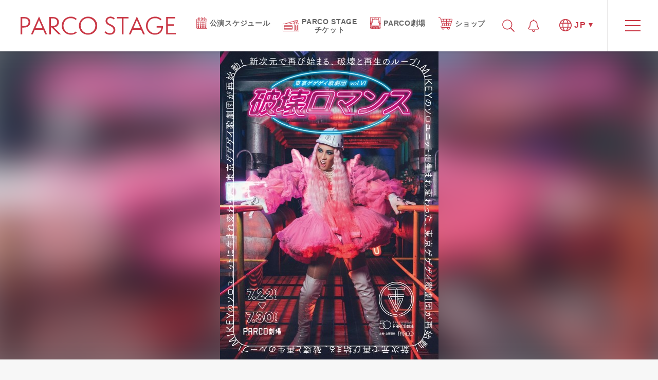

--- FILE ---
content_type: text/html; charset=UTF-8
request_url: https://stage.parco.jp/program/gegegay-kageki2023
body_size: 10378
content:
<!DOCTYPE html>
<html lang="ja">
<head>
    <meta charset="UTF-8">
    <meta name="viewport" content="width=device-width, initial-scale=1.0">
    <meta http-equiv="X-UA-Compatible" content="ie=edge">

<!-- OGP -->
    <link rel="shortcut icon" type="image/x-icon" href="/favicon.ico">
<link rel="icon" type="image/png" href="/favicon-16x16.png" sizes="16x16">
<link rel="icon" type="image/png" href="/favicon-32x32.png" sizes="32x32">
<link rel="icon" type="image/png" href="/android-chrome-192x192.png" sizes="192x192">
<link rel="icon" type="image/png" href="/android-chrome-256x256.png" sizes="256x256">
<link rel="apple-touch-icon" href="/apple-touch-icon-180x180.png" sizes="180x180">
<link rel="mask-icon" sizes="any" href="/safari-pinned-tab.svg" color="#c93745">

<title>東京ゲゲゲイ歌劇団 vol.VI 『破壊ロマンス』 | PARCO STAGE -パルコステージ-</title>
<meta name="description" content="PARCO 劇場開場 50 周年記念シリーズ 東京ゲゲゲイ歌劇団 vol.VI 『破壊ロマンス』 の作品ページです。">
<meta name="keywords" content="PARCO,STAGE,劇場,パルコ,舞台,渋谷,SHIBUYA,PRODUCE,プロデュース,PLAY">

<meta property="fb:admins" content="100005423256030">
<meta property="og:locale" content="ja_JP" />
<meta property="og:type" content="article" />
<meta property="og:title" content="東京ゲゲゲイ歌劇団 vol.VI 『破壊ロマンス』 | PARCO STAGE -パルコステージ-" />
<meta property="og:url" content="https://stage.parco.jp/program/gegegay-kageki2023" />
<meta property="og:site_name" content="PARCO STAGE -パルコステージ-" />
<meta property="og:description" content="PARCO 劇場開場 50 周年記念シリーズ 東京ゲゲゲイ歌劇団 vol.VI 『破壊ロマンス』 の作品ページです。" />

<meta property="og:image" content="https://stage.parco.jp//image/parcoplay/store/storage/h600/gegegay2023_chirashi_omote.jpg" /><!-- /OGP -->
    <link rel="stylesheet" href="/assets/lib/modaal/css/modaal.css"/>
<link rel="stylesheet" href="/assets/css/reset.css">
<link rel="stylesheet" href="/assets/css/common.css?1768511423">
<link rel="stylesheet" href="/assets/css/jn.css">    <link rel="stylesheet" href="/assets/lib/slick/slick.css"/>
    <link rel="stylesheet" href="/assets/lib/modaal/css/modaal.css"/>
    <link rel="stylesheet" href="/assets/css/program_sp.css">
    <link rel="stylesheet" href="/assets/css/program_pc.css">
    <link href="https://fonts.googleapis.com/css?family=Montserrat:400,500" rel="stylesheet">
<!-- Google Tag Manager -->
<script>(function(w,d,s,l,i){w[l]=w[l]||[];w[l].push({'gtm.start':
new Date().getTime(),event:'gtm.js'});var f=d.getElementsByTagName(s)[0],
j=d.createElement(s),dl=l!='dataLayer'?'&l='+l:'';j.async=true;j.src=
'https://www.googletagmanager.com/gtm.js?id='+i+dl;f.parentNode.insertBefore(j,f);
})(window,document,'script','dataLayer','GTM-595RC7T');</script>
<!-- End Google Tag Manager -->
</head>
<body oncontextmenu="return false;">
    <!-- Google Tag Manager (noscript) -->
<noscript><iframe src="https://www.googletagmanager.com/ns.html?id=GTM-595RC7T"
height="0" width="0" style="display:none;visibility:hidden"></iframe></noscript>
<!-- End Google Tag Manager (noscript) -->

<header>
	<div class="navBar">
		<div class="navBar__fixedBox blurEffect">
			<div class="searchBox pc">
				<div class="searchBox__wrapIn">
					<form action="/library" method="get" id="seach_form">
						<input type="text" name="keywd" class="searchBox__input" placeholder="キーワード検索">
						<button type="submit" form="seach_form" value="Submit" class="searchBox__submit">検索</button>
					</form>
				</div>
				<div class="searchBox__close">
					<img src="/assets/images/white_close.svg" alt="CLOSE">
				</div>
			</div>
			<div class="navBar__wrapIn">
                                    <div class="navBar__logo">
					<a href="/"><img src="/assets/images/logo.svg" alt="PARCO STAGE｜パルコ"></a>
				</div>
                
                <ul class="navBar__itemList pc">
					<li>
						<a href="/calendar/">
							<p class="link-icon icon-calendar"><img src="/assets/images/ico-calendar.svg" alt="公演スケジュール"></p>
							<p class="link-text">公演スケジュール</p>
						</a>
					</li>
					<li>
						<a href="/pst/">
							<p class="link-icon icon-ticket"><img src="/assets/images/ico-ticket.svg" alt="PARCO STAGE チケット"></p>
							<p class="link-text">PARCO STAGE<br>チケット</p>
						</a>
					</li>
					<li>
						<a href="/parcotheater">
							<p class="link-icon icon-theater"><img src="/assets/images/ico-theater.svg" alt="PARCO劇場"></p>
							<p class="link-text">PARCO劇場</p>
						</a>
					</li>
				<li>
						<a href="https://online.parco.jp/shop/c/cs027998/" target="_blank">
							<p class="link-icon icon-shop"><img src="/assets/images/ico-shop.svg" alt="ショップ"></p>
							<p class="link-text">ショップ</p>
						</a>
					</li>
				</ul>
				<ul class="navBar__iconList">
					<li class="pc navBar__iconList--search">
						<img src="/assets/images/search.svg" alt="検索" class="icon_unactive">
						<img src="/assets/images/white_search.svg" alt="検索" class="icon_active">
					</li>
					<li class="navBar__iconList--bell">
						<a href="https://twitter.com/parcostage/" target="_blank">
							<img src="/assets/images/bell.svg" alt="通知">
							<span class="number"  data-stt-ignore></span>
						</a>
					</li>
					<li class="navBar__iconList--lang" data-stt-ignore>
						<div class="navBar__iconList--lang--btn">
							<img src="/assets/images/globe.svg" alt="言語" class="icon_unactive">
							<img src="/assets/images/white_globe.svg" alt="言語" class="icon_active">
							<p class="pc navBar__iconList--lang--txt">JP</p>
						</div>
						<div class="navBar__iconList--lang--box__wrapper">
							<ul class="navBar__iconList--lang--box">
								<li class="en">
									<a href="#lang-en" class="js-lang-modal"><p>English</p></a>
								</li>
                								<li class="ja">
									<a href="#lang-ja" class="js-lang-modal-ja" data-stt-changelang="ja" data-stt-ignore><p>日本語</p></a>
								</li>
							</ul>
						</div>
					</li>
				</ul>
				<div class="navBar__menu">
					<span class="navBar__menu--centerLine"></span>
				</div>
				<div class="navBar__menu--close">
					<img src="/assets/images/close.svg" alt="X">
				</div>
			</div>
		</div>
		<div class="navBar__menuList__wrapper sp">
			<ul class="navBar__menuList">
				<li class="navBar__menuList--01">
					<a href="/calendar/">
						公演スケジュール
					</a>
					<a href="/library/" class="library">
						ライブラリ
					</a>
					<a href="/ticket/">
						チケット購入方法
					</a>
					<a href="/blog/" class="blog">
						ブログ
					</a>
					<a href="/parcotheater">
						PARCO 劇場
					</a>
					<a href="/pst/">
						<span>PARCO STAGEチケット</span>
					</a>
					<!-- <a href="/parste/" target="_blank">
						パルステ! <span class="note">(スマートフォンアプリ)</span>
					</a> -->
					<a href="https://stage.parco-enta.com/" target="_blank">
						PARCO STAGE SHOP <br>
						<span class="note">(オンラインショップ)</span>
					</a>
				</li>
				<li class="navBar__menuList--03">
					<a href="https://www.youtube.com/channel/UCDd6DFW1BKo4n0CPm2tGhkg"><img src="/assets/images/youtube.svg" width="23" alt=""></a>
					<a href="https://www.facebook.com/pg/parcostage/"><img src="/assets/images/facebook.svg" width="18" alt=""></a>
					<a href="https://twitter.com/parcostage"><img src="/assets/images/x.svg" width="18" alt=""></a>
					<a href="https://www.instagram.com/parco_stage/"><img src="/assets/images/insta.svg" width="20" alt=""></a>
					<!-- <a href="https://page.line.me/parcostage"><img src="/assets/images/line.svg"  width="19" alt=""></a> -->
					<br>
					<a href="/theater_agreement/">PARCO STAGE鑑賞基本約款</a>
					<a href="/rule/">チケット転売の禁止について</a><br>
					<a href="https://www.parco.co.jp/terms/" target="_blank">ご利用規約</a>
					<a href="http://www.parco.co.jp/privacy/" target="_blank">プライバシーポリシー</a><br>
					<a href="https://www.parco.co.jp/requirements/" target="_blank">サイト利用環境</a>
					<a href="/contact/">お問い合わせ</a>
				</li>
				<li class="navBar__menuList--04">
					<a href="https://parco.jp/" target="_blank">PARCO TOP</a>
										<a href="https://shibuya.parco.jp/" target="_blank">渋谷PARCO</a>
				</li>
			</ul>
		</div>
	</div>
	<div class="navBar__menuList__wrapper pc">
		<div class="blurEffect"></div>
		<div class="navBar__menuList__logo">
			<img src="/assets/images/logo.svg" alt="PARCO STAGE">
			<div class="navBar__menuList__logo--close">
				<img src="/assets/images/close.svg" alt="X">
			</div>
		</div>
		<ul class="navBar__menuList">
			<li class="navBar__menuList--01">
				<a href="/calendar/">
					公演スケジュール
				</a>
				<a href="/library/" class="library">
					ライブラリ
				</a>
				<a href="/ticket/">
					チケット購入方法
				</a>
				<a href="/blog/" class="blog">
					ブログ
				</a>
			</li>
			<li class="navBar__menuList--02">
				<!-- <div class="navBar__menuList--02--shop">
				</div> -->
				<div class="navBar__menuList--02--magazine">
					<a href="/parcotheater">
						PARCO 劇場
					</a>
					<a href="/pst/">
						<span>PARCO STAGEチケット</span>
					</a>
					<!-- <a href="/parste/" target="_blank">
						パルステ! <span class="note">(スマートフォンアプリ)</span>
					</a> -->
					<a href="https://stage.parco-enta.com/" target="_blank">
						PARCO STAGE SHOP <br><span class="note">(オンラインショップ)</span>
					</a>
				</div>
			</li>
			<li class="navBar__menuList--05">
				<a href="https://www.youtube.com/channel/UCDd6DFW1BKo4n0CPm2tGhkg" target="_blank"><img src="/assets/images/youtube.svg" width="23" alt=""></a>
				<a href="https://www.facebook.com/pg/parcostage/" target="_blank"><img src="/assets/images/facebook.svg" width="18" alt=""></a>
				<a href="https://twitter.com/parcostage" target="_blank"><img src="/assets/images/x.svg" width="18" alt=""></a>
				<a href="https://www.instagram.com/parco_stage/" target="_blank"><img src="/assets/images/insta.svg" width="20" alt=""></a>
				<!-- <a href="https://page.line.me/parcostage" target="_blank"><img src="/assets/images/line.svg"  width="19" alt=""></a> -->
			</li>
			<li class="navBar__menuList--03" style="margin-bottom: 0;">
				<a href="/theater_agreement/">PARCO STAGE鑑賞基本約款</a>
				<a href="/rule/">チケット転売の禁止について</a>
			</li>
			<li class="navBar__menuList--03">
				<a href="https://www.parco.co.jp/terms/" target="_blank">ご利用規約</a>
				<a href="https://www.parco.co.jp/privacy/" target="_blank">プライバシーポリシー</a>
				<a href="https://www.parco.co.jp/requirements/" target="_blank">サイト利用環境</a>
				<a href="/contact/">お問い合わせ</a>
			</li>
			<li class="navBar__menuList--04">
				<a href="https://parco.jp" target="_blank">PARCO TOP</a>
								<a href="https://shibuya.parco.jp/" target="_blank">渋谷PARCO</a>
			</li>
		</ul>
	</div>
</header>
    <div class="blurEffect">
                <div class="slickSlide-wrap">
            <div class="slickSlide">
                <div class="slickSlide__wrapIn">
                                    <div class="slickSlide__item">
                        <img src="/image/parcoplay/store/storage/h600/gegegay2023_chirashi_omote.jpg" alt="">
                    </div>
                                    <div class="slickSlide__item">
                        <img src="/image/parcoplay/store/storage/h600/gegegay2023_chirashi_ura.jpg" alt="">
                    </div>
                                </div>
                <div class="slickSlide__bg">
                    <div class="slickSlide__bg--img"></div>
                </div>
            </div>
        </div>
                <div class="programNavBar navBarScroll">
            <div class="programNavBar__wrapIn">
                <ul class="programNavBar__list">
                                        <li class="programNavBar__list__item">
                        <a href="#sect_schedule">
                            <p>
                                スケジュール<br class="sp">/チケット
                            </p>
                        </a>
                    </li>
                                        <li class="programNavBar__list__item">
                        <a href="#sect_overview">
                            <p>
                                作品概要
                            </p>
                        </a>
                    </li>
                                        <li class="programNavBar__list__item">
                        <a href="#sect_blog">
                            <p>
                                ブログ
                            </p>
                        </a>
                    </li>
                                                            <li class="programNavBar__list__item">
                        <a href="#sect_flyer">
                            <p>
                                チラシ
                            </p>
                        </a>
                    </li>
                                                                                <li class="programNavBar__list__item">
                        <a href="#sect_stagePhoto">
                            <p>
                                舞台写真
                            </p>
                        </a>
                    </li>
                                                            <li class="programNavBar__list__item">
                        <a href="#sect_goods">
                            <p>
                                グッズ
                            </p>
                        </a>
                    </li>
                                    </ul>
            </div>
        </div>
        <h1 class="programTtl">
            <span class="programTtl--sub1">
                PARCO 劇場開場 50 周年記念シリーズ            </span>
            <span class="programTtl--main">
                東京ゲゲゲイ歌劇団 vol.VI 『破壊ロマンス』            </span>
            <span class="programTtl--sub2">
                            </span>
        </h1>

                <section class="sect_schedule" id="schedule">
            <div class="sect_schedule__wrapIn">
                <h2 class="sect_schedule--ttl">
                    スケジュール/チケット
                </h2>
                <ul class="sect_schedule__list">
                                        <li class="sect_schedule__list__item">
                        <a href="/program/gegegay-kageki2023/10385">
                            <div class="sect_schedule__list__item__wrapper">
                                <div class="sect_schedule__list__item--loct">
                                    <p class="region-name">
                                        東京                                    </p>
                                </div>
                                <div class="sect_schedule__list__item__detail">
                                    <p class="sect_schedule__list__item__detail--name">
                                        PARCO劇場                                    </p>
                                    <p class="sect_schedule__list__item__detail--date">
                                                                                    2023年7月22日(土)                                                                                        〜2023年7月30日(日)                                                                                                                        </p>
                                    <p class="sect_schedule__list__item__detail--status now sp">
                                                                                                                                                            </p>
                                </div>
                                <p class="sect_schedule__list__item__detail--status now pc">
                                                                                                                                            </p>
                            </div>
                        </a>
                    </li>
                                        <li class="sect_schedule__list__item">
                        <a href="/program/gegegay-kageki2023/10386">
                            <div class="sect_schedule__list__item__wrapper">
                                <div class="sect_schedule__list__item--loct">
                                    <p class="region-name">
                                        愛知                                    </p>
                                </div>
                                <div class="sect_schedule__list__item__detail">
                                    <p class="sect_schedule__list__item__detail--name">
                                        名古屋市公会堂                                    </p>
                                    <p class="sect_schedule__list__item__detail--date">
                                                                                    2023年8月3日(木)18:30開演                                                                            </p>
                                    <p class="sect_schedule__list__item__detail--status now sp">
                                                                                                                                                            </p>
                                </div>
                                <p class="sect_schedule__list__item__detail--status now pc">
                                                                                                                                            </p>
                            </div>
                        </a>
                    </li>
                                        <li class="sect_schedule__list__item">
                        <a href="/program/gegegay-kageki2023/10387">
                            <div class="sect_schedule__list__item__wrapper">
                                <div class="sect_schedule__list__item--loct">
                                    <p class="region-name">
                                        大阪                                    </p>
                                </div>
                                <div class="sect_schedule__list__item__detail">
                                    <p class="sect_schedule__list__item__detail--name">
                                        森ノ宮ピロティホール                                    </p>
                                    <p class="sect_schedule__list__item__detail--date">
                                                                                    2023年8月5日(土)・6日(日)                                                                            </p>
                                    <p class="sect_schedule__list__item__detail--status now sp">
                                                                                                                                                            </p>
                                </div>
                                <p class="sect_schedule__list__item__detail--status now pc">
                                                                                                                                            </p>
                            </div>
                        </a>
                    </li>
                                        <li class="sect_schedule__list__item">
                        <a href="/program/gegegay-kageki2023/10388">
                            <div class="sect_schedule__list__item__wrapper">
                                <div class="sect_schedule__list__item--loct">
                                    <p class="region-name">
                                        福岡                                    </p>
                                </div>
                                <div class="sect_schedule__list__item__detail">
                                    <p class="sect_schedule__list__item__detail--name">
                                        福岡サンパレス ホテル＆ホール                                    </p>
                                    <p class="sect_schedule__list__item__detail--date">
                                                                                    2023年8月8日(火)18:30開演                                                                            </p>
                                    <p class="sect_schedule__list__item__detail--status now sp">
                                                                                                                                                            </p>
                                </div>
                                <p class="sect_schedule__list__item__detail--status now pc">
                                                                                                                                            </p>
                            </div>
                        </a>
                    </li>
                                        <li class="sect_schedule__list__item">
                        <a href="/program/gegegay-kageki2023/10389">
                            <div class="sect_schedule__list__item__wrapper">
                                <div class="sect_schedule__list__item--loct">
                                    <p class="region-name">
                                        岡山                                    </p>
                                </div>
                                <div class="sect_schedule__list__item__detail">
                                    <p class="sect_schedule__list__item__detail--name">
                                        岡山市民会館                                    </p>
                                    <p class="sect_schedule__list__item__detail--date">
                                                                                    2023年8月9日(水)18:30開演                                                                            </p>
                                    <p class="sect_schedule__list__item__detail--status now sp">
                                                                                                                                                            </p>
                                </div>
                                <p class="sect_schedule__list__item__detail--status now pc">
                                                                                                                                            </p>
                            </div>
                        </a>
                    </li>
                                        <li class="sect_schedule__list__item">
                        <a href="/program/gegegay-kageki2023/10390">
                            <div class="sect_schedule__list__item__wrapper">
                                <div class="sect_schedule__list__item--loct">
                                    <p class="region-name">
                                        宮城                                    </p>
                                </div>
                                <div class="sect_schedule__list__item__detail">
                                    <p class="sect_schedule__list__item__detail--name">
                                        東京エレクトロンホール宮城                                    </p>
                                    <p class="sect_schedule__list__item__detail--date">
                                                                                    2023年8月11日(金)18:30開演                                                                            </p>
                                    <p class="sect_schedule__list__item__detail--status now sp">
                                                                                                                                                            </p>
                                </div>
                                <p class="sect_schedule__list__item__detail--status now pc">
                                                                                                                                            </p>
                            </div>
                        </a>
                    </li>
                                        <li class="sect_schedule__list__item">
                        <a href="/program/gegegay-kageki2023/10393">
                            <div class="sect_schedule__list__item__wrapper">
                                <div class="sect_schedule__list__item--loct">
                                    <p class="region-name">
                                        青森                                    </p>
                                </div>
                                <div class="sect_schedule__list__item__detail">
                                    <p class="sect_schedule__list__item__detail--name">
                                        リンクモア平安閣市民ホール（青森市民ホール）                                    </p>
                                    <p class="sect_schedule__list__item__detail--date">
                                                                                    2023年8月13日(日)17:30開演                                                                            </p>
                                    <p class="sect_schedule__list__item__detail--status now sp">
                                                                                                                                                            </p>
                                </div>
                                <p class="sect_schedule__list__item__detail--status now pc">
                                                                                                                                            </p>
                            </div>
                        </a>
                    </li>
                                    </ul>
            </div>
        </section>
        
        <section class="sect_overview" id="overview">
            <div class="sect_overview__wrapIn">
                <h2 class="sect_overview--ttl">
                    作品概要
                </h2>
                <ul class="sect_overview__contWrapper">
                                        <li class="sect_overview__txtBlock">
                        <h3 class="sect_overview__txtBlock--ttl">
                            出演                        </h3>
                        <div class="sect_overview__txtBlock--cont">
                            東京ゲゲゲイ<br />
<br />
＜アンサンブルダンサー＞<br />
kEn kEn（東京公演一部日程のみ出演）　KAI　KENSUKE　KOTA（東京公演は7/25~30のみ出演）<br />
MASATO　NAOYA　SOTA　TACCHI　YUYA<br />
<br />
＜東京公演ゲスト＞<br />
Reol（7月25日出演）<br />
Rei（7月26日出演）                        </div>
                    </li>
                                        <li class="sect_overview__txtBlock">
                        <h3 class="sect_overview__txtBlock--ttl">
                            主催・企画製作                        </h3>
                        <div class="sect_overview__txtBlock--cont">
                            パルコ                        </div>
                    </li>
                                        <li class="sect_overview__txtBlock">
                        <h3 class="sect_overview__txtBlock--ttl">
                            全国ツアー日程                        </h3>
                        <div class="sect_overview__txtBlock--cont">
                            東京公演＝2023年7月22日(土)〜30日(日)　PARCO劇場(渋谷PARCO 8F)<br />
愛知公演＝2023年8月3日(木)　名古屋市公会堂<br />
大阪公演＝2023年8月5日(土)・6日(日)　森ノ宮ピロティホール <br />
福岡公演＝2023年8月8日(火)　福岡サンパレス ホテル＆ホール<br />
岡山公演＝2023年8月9日(水)　岡山市民会館<br />
宮城公演＝2023年8月11日(金)　東京エレクトロンホール宮城<br />
青森公演＝2023年8月13日(日)　リンクモア平安閣市民ホール（青森市民ホール）                        </div>
                    </li>
                                                            <li class="sect_overview__txtBlock">
                        <h3 class="sect_overview__txtBlock--ttl">
                            新次元で再び始まる、破壊と再生のループ！<br />
MIKEY のソロユニットに生まれ変わった東京ゲゲゲイによるライブシリーズ歌劇団が再始動！<br />
7月 PARCO劇場公演、8月全国ツアー開催決定！！                        </h3>
                        <div class="sect_overview__txtBlock--cont">
                            　歌手・作詞家・作曲家・演出家・振付師・ダンサーとして活躍するマルチアーティスト、MIKEY（マイキー）が主宰する、エンタテインメントプロジェクト・東京ゲゲゲイ。<br />　2013年の結成以来、活動をともにしてきた女性メンバー4人の卒業公演「東京ゲゲゲイ歌劇団 vol.V『KIRAKIRA 1PAGE』」は、2022年7月より全国ツアーを開催し、大盛況のうちに幕を閉じました。<br />
<br />　MIKEYのソロプロジェクトとなった東京ゲゲゲイはその後も精力的に活動を行い、多くのアーティストともコラボを展開。そして今年7月、6回目となる本公演「東京ゲゲゲイ歌劇団 vol.VI『破壊ロマンス』」を開催いたします。新曲を中心に、MIKEY自らオーディションを行った若手男性ダンサーたちとライブパフォーマンスを展開、新たな世界を切り拓きます。<br />
<br />　なおPARCO劇場公演では、MIKEYとのコラボが話題になった二人のシンガー・ソングライターが、スペシャルゲストとして出演。音楽面はもちろんのこと、アートワークやビジュアルクリエイションなど、多方面に才能を発揮しているReol（7月25日）と、卓越したギタープレイとヴォーカルによる、パンチが効いた独自の世界が印象的なRei（7月26日）。ステージでの二人との化学反応にも期待が高まります。<br />
<br />　MIKEYが描く破壊と再生。その物語の幕開けです。<br />
&nbsp;<br />
<strong>★東京ゲゲゲイ 公式HP <a href="https://www.tokyogegegay.com" target="_blank">https://www.tokyogegegay.com</a></strong><br />
&nbsp;<br />
<img src="/cmsR5/parcoplay/parcoplay/images/store/storage/gegegay-kageki2023_main.jpg" alt="画像" width="100%" />&nbsp;<br />
&nbsp;<br />
<strong>東京ゲゲゲイ</strong><br />
　歌手・作詞家・作曲家・演出家・振付師・ダンサーMIKEY（マイキー）主宰のエンターテイメントプロジェクト。独自の世界観から生まれる作品は「キテレツメンタルワールド」と名付けられ、2017年にデジタルリリースした1st Album『キテレツメンタルミュージック』は、iTunes J-Popアルバムランキング最高4位を記録。MV『ゲゲゲイの鬼太郎』はYouTubeにて3700万回再生を突破し、アカウント総再生数は1億回を超える。<br />
　18年にはジャポニスム2018に参加しフランスとスイス12都市で26公演、日中平和友好条約締結40周年記念事業の一環として、上海と北京の2都市で公演。21年には東京2020オリンピック競技大会開会式に出演。22年、新しい地図『だったらDance!!』（ABEMA『ななにー』テーマソング）にて歌詞提供。同年の東京ゲゲゲイ歌劇団vol.Ⅴ『KIRAKIRA 1PAGE』にて女性メンバーが卒業以降、MIKEYのソロプロジェクトとして活動している。<br />
&nbsp;<br />
&nbsp;<br />
<strong>『東京ゲゲゲイ歌劇団』とは？</strong><br />
パルコ・プロデュースによる、東京ゲゲゲイの舞台公演ライブシリーズ。2016年にvol.Ⅰとなるキテレツメンタルワールド『東京ゲゲゲイ歌劇団』を東京芸術劇場シアターウエストにて開催。9回公演をソールドアウト。以降、同シリーズでは歌とダンス、映像などを融合させた独自のパフォーマンスを展開。54都市80公演を開催し、8万人以上を動員した。『vol.III』、『vol.Ⅳ』、『vol.Ⅴ』のDVD売り上げ総計は、2万枚を超える。今回の『破壊ロマンス』はシリーズ6回目の公演となる。<br />
&nbsp;<br />
&nbsp;<br />
<p style="font-size: small;"><strong>◆公演履歴</strong></p>
<p style="font-size: small;">&nbsp;</p>
<p style="font-size: small;"><strong>キテレツメンタルワールド　東京ゲゲゲイ歌劇団</strong><br />2016年11月1日(火) ～ 2016年11月6日(日)　東京芸術劇場 シアターウエスト<br />千葉、神奈川にて開催</p>
<p style="font-size: small;">&nbsp;</p>
<p style="font-size: small;"><strong>キテレツメンタルワールド　東京ゲゲゲイ歌劇団 Vol.Ⅱ</strong><br />2018年1月17日(水) ～ 2018年1月21日(日)　よみうり大手町ホール<br />長野、大阪にて開催</p>
<p style="font-size: small;">&nbsp;</p>
<p style="font-size: small;"><strong>キテレツメンタルワールド　東京ゲゲゲイ歌劇団 Vol. III「黒猫ホテル」</strong><br />2019年1月29日(火) 〜 31日(木）東京 EXシアター六本木<br />茨木、高知、愛知、宮城、大阪、福岡、広島、富山、愛媛、岡山、鹿児島、熊本、沖縄にて開催</p>
<p style="font-size: small;">&nbsp;</p>
<p style="font-size: small;"><strong>東京ゲゲゲイ歌劇団 vol. IV《キテレツメンタルワールド》</strong><br />2020年9月25日(金)〜10月4日(日)　東京芸術劇場 プレイハウス<br />東大和市、新潟、富山、石川、福島、群馬、岩手、静岡、大阪、愛媛、香川、岡山、島根、広島、高知、大分、宮崎、福岡、熊本、鹿児島、沖縄、長野、北海道、宮城、愛知にて開催</p>
<p style="font-size: small;">&nbsp;</p>
<p style="font-size: small;"><strong>東京ゲゲゲイ歌劇団 vol. V 「 KIRAKIRA 1PAGE 」</strong><br />2022年7月22日(金) ～ 2022年7月24日(日)日本青年館ホール<br />沖縄、福岡、鹿児島、高知、石川、岡山、広島、大阪、愛知にて開催</p>                        </div>
                    </li>
                                        <li class="sect_overview__txtBlock">
                        <h3 class="sect_overview__txtBlock--ttl">
                            東京公演ゲスト　プロフィール                        </h3>
                        <div class="sect_overview__txtBlock--cont">
                            <p style="background-color: #f7f7f7;"><strong>Reol／れをる（7月25日出演）</strong></p>
歌手、作詞家、作曲家、音楽プロデューサー。2012年より楽曲制作を開始。19年にYouTubeのチャンネル登録者数が日本人女性ソロアーティスト史上初の1０0万人を突破。現在の登録者数は1６0万人を突破。総再生回数は８億回を超え、国内外から人気を集めている。<br />東京ゲゲゲイとは、東京ゲゲゲイ『HEART』（20年／<a href="https://youtu.be/nRWw-SfmLNw" target="_blank">https://youtu.be/nRWw-SfmLNw</a>）、ミニアルバム『第六感』（21年／<a href="https://youtu.be/Ue6VQTcKPQo" target="_blank">https://youtu.be/Ue6VQTcKPQo</a>）にて共演。<img src="/cmsR5/parcoplay/parcoplay/images/store/storage/gegegay-kageki2023_reol.jpg" alt="画像" width="50%" /><br />
&nbsp;<br />
<p style="background-color: #f7f7f7;"><strong>Rei／レイ（7月26日出演）</strong></p>
卓越したギタープレイとヴォーカルをもつ、シンガー・ソングライター／ギタリスト。幼少期をNYで過ごし、4歳よりクラシックギターを始め、5歳でブルーズに出会い、ジャンルを超えた独自の音楽を作り始める。2015年2月に1stミニアルバム『BLU』をリリース。<br />21年に1stアルバム『REI』（International Edition）が全世界配信。同年にコラボレーション・プロジェクト&ldquo;QUILT&rdquo;を始動。<br />東京ゲゲゲイとは『CRAZY!CRAZY!』（22年／<a href="https://youtu.be/AL7d2ZiGl4I" target="_blank">https://youtu.be/AL7d2ZiGl4I</a>）にて共演。<br />
現在、ドラマーと二人で全国を巡るツアー Rei Spring Tour 2023 &ldquo;versus DRUMMER&rdquo;を開催中。<br />
6月3日(土)品川eXにてトリプルドラムでのスペシャル公演の開催も決定。<br />
オフィシャルHP　<a href="https://guitarei.com/" target="_blank">https://guitarei.com/</a><br />
<img src="/cmsR5/parcoplay/parcoplay/images/store/storage/gegegay-kageki2023_rei.jpg" alt="画像" width="50%" /><br />                        </div>
                    </li>
                                    </ul>
            </div>
        </section>

                		<section class="sect_blog">
			<div class="sect_blog__wrapIn">
				<h2 class="sect_blog--ttl">ブログ</h2>
				<ul class="sect_blog__list">
                    					<li class="sect_blog__list__item">
						<a href="/blog/detail/3367/">
							<div class="sect_blog__list__item__wrapper">
								<div class="sect_blog__list__item__detail">
									<p class="sect_blog__list__item__detail--date">
										2024年4月11日(木)									</p>
									<p class="sect_blog__list__item__detail--name">
										東京ゲゲゲイ歌劇団『破壊ロマンス』<br>U-NEXTにて配信中！									</p>

								</div>
							</div>
						</a>
					</li>
                    					<li class="sect_blog__list__item">
						<a href="/blog/detail/3203/">
							<div class="sect_blog__list__item__wrapper">
								<div class="sect_blog__list__item__detail">
									<p class="sect_blog__list__item__detail--date">
										2023年7月14日(金)									</p>
									<p class="sect_blog__list__item__detail--name">
										東京ゲゲゲイ歌劇団 vol.VI 『破壊ロマンス』上演期間カフェメニューのご案内									</p>

								</div>
							</div>
						</a>
					</li>
                    				</ul>
			</div>
		</section>
                                <section class="sect_flyer" id="flyer">
            <div class="sect_flyer__wrapIn">
                <h2 class="sect_flyer--ttl">
                    チラシ
                </h2>
                                <div class="sect_flyer__link">
                    <a href="/pdf/parcoplay/store/storage/gegegay2023_chirashi.pdf" target="_blank">PDFはこちら</a>
                </div>
                                                <div class="sect_flyer__img">
                                        <button data-modaal-content-source="/image/parcoplay/store/storage/w670xh941/gegegay2023_chirashi_omote.jpg" class="modaal" data-modaal-desc=""><img src="/image/parcoplay/store/storage/w670xh941/gegegay2023_chirashi_omote.jpg" alt="PDFはこちら"></button>
                                        <button data-modaal-content-source="/image/parcoplay/store/storage/w670xh941/gegegay2023_chirashi_ura.jpg" class="modaal" data-modaal-desc=""><img src="/image/parcoplay/store/storage/w670xh941/gegegay2023_chirashi_ura.jpg" alt="PDFはこちら"></button>
                                    </div>
                            </div>
        </section>
        
        
                <section class="sect_stagePhoto" id="stagePhoto">
            <div class="sect_stagePhoto__wrapIn">
                <h2 class="sect_stagePhoto--ttl">
                    舞台写真
                </h2>
                <div class="sect_stagePhoto__imgList__wrapper">
                    <ul class="sect_stagePhoto__imgList">
                                                <li class="sect_stagePhoto__imgList--item">

                            <button data-modaal-content-source="/image/parcoplay/store/storage/gegegay2023_stagephoto1.jpg" class="modaal" data-modaal-desc="撮影：ARISAK">
                                <img src="/image/parcoplay/store/storage/s_gegegay2023_stagephoto1.jpg" alt="撮影：ARISAK">
                            </button>
                        </li>
                                                <li class="sect_stagePhoto__imgList--item">

                            <button data-modaal-content-source="/image/parcoplay/store/storage/gegegay2023_stagephoto2.jpg" class="modaal" data-modaal-desc="撮影：ARISAK">
                                <img src="/image/parcoplay/store/storage/s_gegegay2023_stagephoto2.jpg" alt="撮影：ARISAK">
                            </button>
                        </li>
                                                <li class="sect_stagePhoto__imgList--item">

                            <button data-modaal-content-source="/image/parcoplay/store/storage/gegegay2023_stagephoto3.jpg" class="modaal" data-modaal-desc="撮影：ARISAK">
                                <img src="/image/parcoplay/store/storage/s_gegegay2023_stagephoto3.jpg" alt="撮影：ARISAK">
                            </button>
                        </li>
                                            </ul>
                    <div class="sect_stagePhoto__imgList--loadMore btnMore_common">
                        <span>
                            もっと見る
                        </span>
                    </div>
                </div>
            </div>
        </section>
        
                <section class="sect_goods" id="goods">
            <div class="sect_goods__wrapIn">
                <h2 class="sect_goods--ttl">
                    グッズ
                </h2>
                <div class="sect_goods__itemList__wrapper">
                    <ul class="sect_goods__itemList">
                                                <li class="sect_goods__itemList--item">
                                                        <a href="https://online.parco.jp/shop/g/gPLS0471" class="sect_goods__itemList--item--link" target="_blank">
                                <div class="sect_goods__itemList--item--imgBlock">
                                    <img src="/image/parcoplay/store/storage/w321xh321/s_gegegaykirakira_dvd_.jpg" alt="東京ゲゲゲイ歌劇団「KIRAKIRA 1PAGE」［DVD］">
                                </div>
                                <p class="sect_goods__itemList--item--ttl">
                                    東京ゲゲゲイ歌劇団「KIRAKIRA 1PAGE」［DVD］                                </p>
                                <p class="sect_goods__itemList--item--price">
                                    6,500円(税込)                                </p>
                            </a>
                        </li>
                                                <li class="sect_goods__itemList--item">
                                                        <a href="https://online.parco.jp/shop/g/gPLS0467" class="sect_goods__itemList--item--link" target="_blank">
                                <div class="sect_goods__itemList--item--imgBlock">
                                    <img src="/image/parcoplay/store/storage/w321xh321/goods_gegegay4_dvd.png" alt="東京ゲゲゲイ歌劇団「キテレツメンタルワールド」［DVD］">
                                </div>
                                <p class="sect_goods__itemList--item--ttl">
                                    東京ゲゲゲイ歌劇団「キテレツメンタルワールド」［DVD］                                </p>
                                <p class="sect_goods__itemList--item--price">
                                    6,050円(税込)                                </p>
                            </a>
                        </li>
                                                <li class="sect_goods__itemList--item">
                                                        <a href="https://online.parco.jp/shop/g/gPLS0464" class="sect_goods__itemList--item--link" target="_blank">
                                <div class="sect_goods__itemList--item--imgBlock">
                                    <img src="/image/parcoplay/store/storage/w321xh321/goods_gegegay3_dvd_jacket.jpg" alt="東京ゲゲゲイ歌劇団「黒猫ホテル」［DVD］">
                                </div>
                                <p class="sect_goods__itemList--item--ttl">
                                    東京ゲゲゲイ歌劇団「黒猫ホテル」［DVD］                                </p>
                                <p class="sect_goods__itemList--item--price">
                                    6,050円(税込)                                </p>
                            </a>
                        </li>
                                                <li class="sect_goods__itemList--item">
                                                        <a href="https://online.parco.jp/shop/g/gPLS0460" class="sect_goods__itemList--item--link" target="_blank">
                                <div class="sect_goods__itemList--item--imgBlock">
                                    <img src="/image/parcoplay/store/storage/w321xh321/goods_asterisksnowwhite_dvd.jpg" alt="＊ ASTERISK「Goodbye，Snow White 新釈・白雪姫」[DVD]">
                                </div>
                                <p class="sect_goods__itemList--item--ttl">
                                    ＊ ASTERISK「Goodbye，Snow White 新釈・白雪姫」[DVD]                                </p>
                                <p class="sect_goods__itemList--item--price">
                                    5,500円(税込)                                </p>
                            </a>
                        </li>
                                            </ul>
                    <div class="sect_goods__itemList--loadMore btnMore_common">
                        <span>
                            もっと見る
                        </span>
                    </div>
                </div>
            </div>
        </section>
                <div class="programModal">
            <div class="programModal__wrapIn">
                <iframe src="" frameborder="0" allow="accelerometer; autoplay; encrypted-media; gyroscope; picture-in-picture" allowfullscreen></iframe>
                <p class="caption"></p>
                <img src="" alt="">
                <div class="modalClose"></div>
            </div>
        </div>
    </div>

    <!-- breadcrumb -->
    <div class="breadcrumb">
        <ul class="breadcrumb__list">
                        <li class="breadcrumb__list__item home" itemscope="itemscope" itemtype="http://data-vocabulary.org/Breadcrumb">
                <a href="/" itemprop="url">
                    <span itemprop="title">PARCO STAGE ホーム</span>
                </a>
            </li>
            <li class="breadcrumb__list__item" itemscope="itemscope" itemtype="http://data-vocabulary.org/Breadcrumb">
                <span itemprop="title">東京ゲゲゲイ歌劇団 vol.VI 『破壊ロマンス』</span>
            </li>
        </ul>
    </div>
    <!-- breadcrumb -->



    
<footer class="footer">
	<div class="contact">
		<!-- <p>
			JASRAC視聴許諾番号<span> S0506131511</span>
		</p> -->
		<p class="note">
			<a href="/theater_agreement/" style="margin-right: 20px;">PARCO STAGE鑑賞基本約款</a>
			<a href="https://stage.parco.jp/rule/">チケット転売禁止に関するお願い</a>
		</p>
	</div>
	<div class="copyright">
		<a href="https://parco.jp/" target="_blank"><img src="/assets/images/footer_logo.svg" alt="PARCO" class="copyright--logo"></a>
		<div class="copyright--message pc">無断転載禁止</div>
		<img src="/assets/images/copyright.svg" alt="&copy;PARCO.Co.,LTD" class="copyright--txt">
		<div class="copyright--message sp">無断転載禁止</div>
	</div>

	<div id="btn_pageTop" class="scrollTop">
		<img src="/assets/images/scroll_top.svg" alt="ページトップ">
	</div>
</footer>

<div class="lang" data-stt-ignore>
		<section class="lang__item" id="lang-en">
		<div class="lang__item__cover"></div>
		<div class="lang__item__contents">
			<h2 class="lang__item__contents__title">Attention</h2>
			<div class="lang__item__contents__text">
                <p class="txt">Attention<br>
                <br>
                The following pages are about services provided for foreigners who live in Japan.<br>
                Foreigners who are not residents may not have access to all services.<br>
                Please agree after confirming the following items.<br>
                <br>
                In the following pages, sections without English translations are displayed in Japanese. In such cases, please use a web translation service. Please note that our company is not responsible for the translations and that the translated pages are provided to customers for reference. Descriptions of our content and services conform to the original Japanese text.<br>
                <br>
                Call center services are only available in Japanese. Please note that inquiries in other languages cannot be accommodated.<br>
                Please be aware that some of the services we offer may not be available to those living outside Japan</p>
			</div>
			<div class="lang__item__contents__agree"><a href="/en/" class="js-langchange-en">I agree with the information above.</a></div>
			<div class="lang__item__contents__notagree"><a href="#">I do not agree with the information above.</a></div>
			<button class="lang__item__contents__close js-lang-modal-close"><img src="/assets/images/close.svg" alt="CLOSE"></button>
		</div>
	</section>

		<section class="lang__item" id="lang-zh-TW">
		<div class="lang__item__cover"></div>
		<div class="lang__item__contents">
			<h2 class="lang__item__contents__title">注意和確認</h2>
			<div class="lang__item__contents__text">
				<p class="txt">下一頁是外國人的服務。<br>對於外國非居民，我們將無法提供所有服務。<br>請確認並同意以下內容。</p>

				<ul class="list">
					<li>後續翻譯頁面使用機器翻譯。 因此，翻譯頁面並不總是正確的。</li>
					<li>此外，我們對翻譯不承擔任何責任。</li>
					<li>翻譯頁面僅供參考，因此日語頁面的內容優先。</li>
					<li>呼叫中心僅提供日語服務。 請注意，我們無法回答日語以外的問題。</li>
					<li>我們提供的某些服務不適用於非居民。</li>
				</ul>
			</div>
			<div class="lang__item__contents__agree"><a href="/" data-stt-changelang="zh-TW" data-stt-ignore>確認並同意以上內容</a></div>
			<div class="lang__item__contents__notagree"><a href="#">我不同意以上幾點</a></div>
			<button class="lang__item__contents__close js-lang-modal-close"><img src="/assets/images/close.svg" alt="CLOSE"></button>
		</div>
	</section>

		<section class="lang__item" id="lang-zh-CN">
		<div class="lang__item__cover"></div>
		<div class="lang__item__contents">
			<h2 class="lang__item__contents__title">注意和确认</h2>
			<div class="lang__item__contents__text">
				<p>此后的页面是为外国居民提供的服务。<br>对于外国非居民，我们将无法提供所有服务。<br>请确认以下内容并同意。</p>

				<ul class="list">
					<li>后续翻译页面使用机器翻译。因此，翻译页面并不总是正确的。</li>
					<li>此外，我们不对翻译负责。</li>
					<li>翻译页面仅供参考，因此日语页面的内容优先。</li>
					<li>呼叫中心仅提供日语服务。请注意，我们无法回复日语以外的查询。</li>
					<li>我们公司提供的某些服务可能不适用于非居民。</li>
				</ul>

			</div>
			<div class="lang__item__contents__agree"><a href="/" data-stt-changelang="zh-CN" data-stt-ignore>确认并同意上述内容</a></div>
			<div class="lang__item__contents__notagree"><a href="#">不同意上述内容，返回</a></div>
			<button class="lang__item__contents__close js-lang-modal-close"><img src="/assets/images/close.svg" alt="CLOSE"></button>
		</div>
	</section>

		<section class="lang__item" id="lang-ko">
		<div class="lang__item__cover"></div>
		<div class="lang__item__contents">
			<h2 class="lang__item__contents__title">주의 및 확인 사항</h2>
			<div class="lang__item__contents__text">
				<p class="txt">이 페이지는 외국인 거주자를 위한 서비스입니다.<br>외국인 비거주자 고객님의 경우 제공할 수 없는 서비스가 있습니다.<br>다음을 확인, 동의하신 후에 이용해주십시오.</p>

				<ul class="list">
					<li>이 번역 페이지 내용은 기계 번역을 사용하고 있습니다. 따라서 번역 페이지는 반드시 올바른 내용이 아닐 수 있습니다.</li>
					<li>또한 당사는 번역의 결과에 대해 일체의 책임을지지 않습니다.</li>
					<li>번역 페이지는 어디까지나 참고를 위한 번역이며 기재된 내용은 일본어 페이지를 준수합니다.</li>
					<li>당사가 제공하는 서비스 중 일부는 비거주자 고객이 사용할 수없는 서비스도 있으므로 양해 바랍니다.</li>
				</ul>
			</div>
			<div class="lang__item__contents__agree"><a href="/" data-stt-changelang="ko" data-stt-ignore>위 내용을 모두 확인하였으며, 이에 동의합니다</a></div>
			<div class="lang__item__contents__notagree"><a href="#">동의하지 않고 돌아가기</a></div>
			<button class="lang__item__contents__close js-lang-modal-close"><img src="/assets/images/close.svg" alt="CLOSE"></button>
		</div>
	</section>

		<section class="lang__item" id="lang-ja">
		<div class="lang__item__cover"></div>
		<div class="lang__item__contents">
			<h2 class="lang__item__contents__title">ATTENTION（日本語）</h2>
			<div class="lang__item__contents__text">
				<p class="txt">Lorem ipsum dolor sit amet, consectetur adipisicing elit, sed do eiusmod tempor incididunt ut labore et dolore magna aliqua. </p>

				<p class="txt">Ut enim ad minim veniam, quis nostrud exercitation ullamco laboris nisi ut aliquip ex ea commodo consequat.</p>

				<p class="txt">Duis aute irure dolor in reprehenderit in voluptate velit esse cillum dolore eu fugiat nulla pariatur. Excepteur sint occaecat cupidatat non proident, sunt in culpa qui officia deserunt mollit anim id est laborum. Sed ut perspiciatis unde omnis iste natus error sit voluptatem accusantium doloremque laudantium, totam rem aperiam, eaque ipsa quae ab illo inventore veritatis et quasi architecto beatae vitae dicta sunt explicabo.</p>

				<ul class="list">
					<li>Lorem ipsum dolor sit amet, consectetur adipisicing elit, sed do eiusmod tempor incididunt ut labore et dolore magna aliqua. </li>
					<li>Ut enim ad minim veniam, quis nostrud exercitation ullamco laboris nisi ut aliquip ex ea commodo consequat. </li>
					<li>Duis aute irure dolor in reprehenderit in voluptate velit esse cillum dolore eu fugiat nulla pariatur. </li>
				</ul>
			</div>
			<div class="lang__item__contents__agree"><a href="/" data-stt-changelang="ja" data-stt-ignore>Agree</a></div>
			<div class="lang__item__contents__notagree"><a href="#">I do not agree.</a></div>
			<button class="lang__item__contents__close js-lang-modal-close"><img src="/assets/images/close.svg" alt="CLOSE"></button>
		</div>
	</section>

</div>

<!-- JS -->
    <script
src="https://code.jquery.com/jquery-3.3.1.min.js"
integrity="sha256-FgpCb/KJQlLNfOu91ta32o/NMZxltwRo8QtmkMRdAu8="
crossorigin="anonymous"></script>
<script src="https://cdnjs.cloudflare.com/ajax/libs/jquery-cookie/1.4.1/jquery.cookie.min.js"></script>
<!-- <script src="/assets/lib/modaal/js/modaal.min.js"></script> -->
<script src="/assets/lib/localStorage.min.js"></script>
<script src="/assets/js/background-blur.js"></script>
<script src="/assets/js/common.js?1768511423"></script>    <script src="/assets/lib/slick/slick.min.js"></script>
    <!-- <script src="/assets/lib/modaal/js/modaal.min.js"></script> -->
    <script src="/assets/js/blog_detail.js"></script>
    <script src="/assets/js/program.js"></script>
<!-- /JS -->
</body>
</html>


--- FILE ---
content_type: text/css
request_url: https://stage.parco.jp/assets/css/jn.css
body_size: -810
content:
.infoList__item img,
.stageShow__slick--item--img img,
.mainCont__scheduleList img,
.blurEffect .slickSlide__item img,
.sect_overview__txtBlock--cont img,
.sect_flyer__img img,
.sect_stagePhoto__imgList--item img,
.modaal-gallery-item img,
.sect_flyer__img img,
.blog__txtBlock--cont img,
.programModal__otherBlog__list__item--img img,
.programDetail__fv--img img,
.mainCont__scheduleList__item--img img,
.programDetail__navBar__infoBlock--img img,
.slickSlide__bg--img svg,
.mainCont__blogList__item--img img,
.otherBlog__list__item__wrapper img {
  pointer-events: none !important; }
  @media print {
    .infoList__item img,
    .stageShow__slick--item--img img,
    .mainCont__scheduleList img,
    .blurEffect .slickSlide__item img,
    .sect_overview__txtBlock--cont img,
    .sect_flyer__img img,
    .sect_stagePhoto__imgList--item img,
    .modaal-gallery-item img,
    .sect_flyer__img img,
    .blog__txtBlock--cont img,
    .programModal__otherBlog__list__item--img img,
    .programDetail__fv--img img,
    .mainCont__scheduleList__item--img img,
    .programDetail__navBar__infoBlock--img img,
    .slickSlide__bg--img svg,
    .mainCont__blogList__item--img img,
    .otherBlog__list__item__wrapper img {
      opacity: 0 !important; } }

.infoList__item--img__link:after {
  content: "";
  display: block;
  width: 100%;
  height: 100%;
  position: absolute;
  left: 0;
  top: 0; }

@media print {
  .searchBox__close {
    display: none; } }

.sect_stagePhoto__imgList--item a,
.sect_goods__itemList--item--link,
.sect_flyer__img a {
  position: relative;
  -webkit-touch-callout: none;
  -webkit-user-select: none; }
  .sect_stagePhoto__imgList--item a:after,
  .sect_goods__itemList--item--link:after,
  .sect_flyer__img a:after {
    content: "";
    display: block;
    pointer-events: none;
    width: 100%;
    height: 100%;
    position: absolute;
    left: 0;
    top: 0; }


--- FILE ---
content_type: text/css
request_url: https://stage.parco.jp/assets/css/program_sp.css
body_size: 1876
content:
.slickSlide {
  margin-bottom: 20px;
  position: relative;
}
.slickSlide__item {
  width: 100vw;
  height: 100vw;
  position: relative;
  overflow: hidden;
}
.slickSlide__item img {
  width: auto !important;
  height: auto;
  max-width: 100%;
  max-height: 100%;
  position: absolute;
  top: -10%;
  bottom: -10%;
  right: -10%;
  left: -10%;
  margin: auto;
}
.slickSlide .slick-dots {
  display: flex !important;
  justify-content: flex-end;
  margin: 15px 5.33vw 0 0;
  list-style-type: none;
}
.slickSlide .slick-dots li {
  margin: 0 0 0 15px;
}
.slickSlide .slick-dots button {
  display: block;
  width: 30px;
  height: 3px;
  padding: 0;
  border: none;
  background-color: #685f5f;
  text-indent: -9999px;
}
.slickSlide .slick-dots li.slick-active button {
  background-color: #c93745;
}
.slickSlide__bg {
  width: 100%;
  height: calc(100% - 18px);
  position: absolute;
  top: 0;
  left: 0;
  overflow: hidden;
  z-index: -1;
}
.slickSlide__bg--img {
  width: 120%;
  height: 120%;
  background-size: cover;
  background-position: center;
  filter: blur(20px);
  position: absolute;
  top: -10%;
  left: -10%;
  right: -10%;
  bottom: -10%;
  margin: auto;
}

.programNavBar__list {
  display: flex;
  flex-wrap: wrap;
}
.programNavBar__list__item {
  border-bottom: 1px solid #eaeaea;
  border-top: 1px solid #eaeaea;
}
.programNavBar__list__item a {
  display: block;
  width: 100%;
  height: 100%;
}
.programNavBar__list__item a p {
  color: #c93745;
  font-size: 16px;
  line-height: 50px;
  text-align: center;
}
@media screen and (max-width: 768px) {
  .programNavBar__list__item {
    width: calc(100%/3 - 1px);
  }
  .programNavBar__list__item:not(:nth-child(3n + 3)) {
    border-right: 1px solid #eaeaea;
  }
  .programNavBar__list__item:nth-child(1) p {
    padding-top: 6px;
    font-size: 14px;
    line-height: 1.4;
  }
}
.programNavBar__list__item:hover {
  box-shadow: 0 4px 4px 0 rgba(255, 39, 60, 0.2);
}
.programNavBar__list__item:hover p {
  color: #ff4d5e;
}

.programTtl {
  display: flex;
  flex-direction: column;
  margin-top: 30px;
  padding: 0 5.33vw;
  word-break: break-all;
  text-align: center;
}
.programTtl--main {
  font-size: 24px;
  line-height: 30px;
  font-weight: bold;
}
.programTtl--sub1 + .programTtl--main {
  margin-top: 10px;
}
.programTtl--sub1 {
  font-size: 15px;
  color: #292424;
}
.programTtl--sub2 {
  font-size: 15px;
  font-weight: bold;
  line-height: 24px;
  color: #292424;
  margin-top: 10px;
}

.sect_schedule {
  margin-top: 60px;
}
.sect_schedule--ttl {
  font-size: 18px;
  color: #685f5f;
  text-align: center;
}
.sect_schedule__list {
  margin-top: 20px;
}
.sect_schedule__list__item {
  box-shadow: 0 4px 6px 0px rgba(0, 0, 0, 0.1);
}
.sect_schedule__list__item__wrapper {
  padding: 5.33vw;
  background-color: #fff;
  display: flex;
  position: relative;
  word-break: break-all;
}
.sect_schedule__list__item__wrapper:after {
  content: '';
  width: 35px;
  height: 100%;
  font-weight: bold;
  position: absolute;
  top: 0;
  right: 0;
  border-right: 4px solid #c93745;
  color: #c93745;
  display: flex;
  align-items: center;
  background: url("../images/next_arr.png") no-repeat;
  background-size: 9px 16px;
  background-position: 0 center;
}
.sect_schedule__list__item:not(:last-child) {
  margin-bottom: 5px;
}
.sect_schedule__list__item--loct {
  font-size: 14px;
  line-height: 22px;
  font-weight: bold;
  width: 10%;
  margin-right: 20px;
}
@media screen and (max-width: 768px) {
  .sect_schedule__list__item--loct .region-name span {
    display: none;
  }
}
.sect_schedule__list__item__detail {
  flex: 1;
  padding-right: 30px;
}
.sect_schedule__list__item__detail--name {
  font-size: 15px;
  line-height: 22px;
  letter-spacing: 0.05em;
}
.sect_schedule__list__item__detail--date {
  font-size: 12px;
  line-height: 15px;
}
.sect_schedule__list__item__detail--status {
  font-size: 12px;
  line-height: 15px;
  margin-top: 10px;
}
.sect_schedule__list__item__detail--status.now {
  color: #c93745;
}

.sect_blog {
  margin-top: 60px;
}
.sect_blog--ttl {
  font-size: 18px;
  color: #685f5f;
  text-align: center;
}
.sect_blog__list {
  margin-top: 20px;
}
.sect_blog__list__item {
  box-shadow: 0 4px 6px 0px rgba(0, 0, 0, 0.1);
}
.sect_blog__list__item__wrapper {
  padding: 8vw 5.33vw;
  background-color: #fff;
  display: flex;
  position: relative;
  word-break: break-all;
}
.sect_blog__list__item__wrapper:after {
  content: '';
  width: 35px;
  height: 100%;
  font-weight: bold;
  position: absolute;
  top: 0;
  right: 0;
  border-right: 4px solid #c93745;
  color: #c93745;
  display: flex;
  align-items: center;
  background: url("../images/next_arr.png") no-repeat;
  background-size: 9px 16px;
  background-position: 0 center;
}
.sect_blog__list__item:not(:last-child) {
  margin-bottom: 5px;
}
.sect_blog__list__item__detail {
  flex: 1;
  padding-right: 60px;
}
.sect_blog__list__item__detail--name {
  margin-top: 5px;
  font-size: 15px;
  line-height: 22px;
  font-weight: bold;
  letter-spacing: 0.05em;
}
.sect_blog__list__item__detail--date {
  font-size: 12px;
  line-height: 15px;
  color: #666666;
}

.sect_overview {
  margin-top: 60px;
}
.sect_overview--ttl {
  font-size: 18px;
  color: #685f5f;
  text-align: center;
  margin-bottom: 20px;
}
.sect_overview__txtBlock {
  padding: 5.33vw;
  background-color: #fff;
  margin-bottom: 3px;
  line-height: 1.5;
  word-break: break-all;
}
.sect_overview__txtBlock--ttl {
  font-size: 14px;
  font-weight: bold;
  color: #292424;
  margin-bottom: 20px;
  letter-spacing: 0.05em;
}
.sect_overview__txtBlock--intro {
  font-size: 17px;
  line-height: 24px;
  color: #292424;
  margin-bottom: 15px;
  letter-spacing: 0.05em;
}
.sect_overview__txtBlock--cont {
  font-size: 13px;
  line-height: 20px;
  letter-spacing: 0.05em;
}
.sect_overview__txtBlock--cont--img {
  margin: 10px 0;
}
.sect_overview__txtBlock--img {
  margin: 20px 0;
}
.sect_overview__txtBlock img[align="left"] {
  margin-right: 10px;
}
.sect_overview__txtBlock img[align="right"] {
  margin-left: 10px;
}
.sect_overview__txtBlock strong {
  font-weight: bold;
}
.sect_overview__txtBlock a {
  text-decoration: underline;
}
.sect_overview__txtBlock em, .sect_overview__txtBlock i {
  font-style: italic;
}

.sect_flyer {
  margin-top: 60px;
}
.sect_flyer--ttl {
  font-size: 18px;
  color: #685f5f;
  text-align: center;
  margin-bottom: 20px;
}
.sect_flyer__link {
  margin: 20px 10px;
  text-align: center;
}
.sect_flyer__link a {
  text-decoration: underline;
  color: #C93745;
}
.sect_flyer__wrapIn {
  padding: 0 5.33vw;
  word-break: break-all;
}
.sect_flyer__img {
  display: flex;
  flex-direction: column;
}
.sect_flyer__img img {
  margin-bottom: 10px;
}
@media screen and (max-width: 768px) {
  .sect_flyer__img img {
    pointer-events: none;
  }
}

.sect_movie {
  margin-top: 60px;
}
.sect_movie--ttl {
  font-size: 18px;
  color: #685f5f;
  text-align: center;
  margin-bottom: 20px;
}
.sect_movie__list {
  padding: 25px 0;
  border-bottom: 1px solid #eaeaea;
  margin: 0 5.33vw;
  word-break: break-all;
}
.sect_movie__list__wrapper {
  background-color: #fff;
}
.sect_movie__list__item {
  margin-bottom: 20px;
}
.sect_movie__list__item--imgBlock {
  position: relative;
  height: 50vw;
}
.sect_movie__list__item--imgBlock iframe {
  width: 100%;
  height: 100%;
}
.sect_movie__list__item--imgBlock:hover:after {
  background-color: rgba(0, 0, 0, 0.3);
}
.sect_movie__list__item--ttl {
  font-size: 13px;
  line-height: 20px;
  margin-top: 15px;
}
.sect_movie__list--loadMore {
  color: #c93745;
  text-align: center;
  font-size: 14px;
  padding: 30px 0;
}
.sect_movie__list--loadMore span {
  position: relative;
}
.sect_movie__list--loadMore span:after {
  content: '';
  display: inline-block;
  margin: 0 0 0 10px;
  width: 17px;
  height: 10px;
  background: url("../images/arr_down.png");
  background-size: cover;
}

.sect_stagePhoto {
  margin-top: 60px;
}
.sect_stagePhoto--ttl {
  font-size: 18px;
  color: #685f5f;
  text-align: center;
  margin-bottom: 20px;
}
.sect_stagePhoto__imgList {
  display: flex;
  flex-wrap: wrap;
  border-bottom: 1px solid #eaeaea;
  padding: 20px 0;
}
.sect_stagePhoto__imgList__wrapper {
  background-color: #fff;
  padding: 0 5.33vw;
  word-break: break-all;
}
.sect_stagePhoto__imgList--item {
  width: calc(50% - 7.5px);
  height: calc(90vw/2 - 7.5px);
  overflow: hidden;
  margin-bottom: 15px;
}
.sect_stagePhoto__imgList--item:nth-child(2n + 1) {
  margin-right: 15px;
}
.sect_stagePhoto__imgList--loadMore {
  color: #c93745;
  text-align: center;
  font-size: 14px;
  padding: 30px 0;
}
.sect_stagePhoto__imgList--loadMore span {
  position: relative;
}
.sect_stagePhoto__imgList--loadMore span:after {
  content: '';
  display: inline-block;
  margin: 0 0 0 10px;
  width: 17px;
  height: 10px;
  background: url("../images/arr_down.png");
  background-size: cover;
}

.sect_goods {
  margin-top: 60px;
}
.sect_goods--ttl {
  font-size: 18px;
  color: #685f5f;
  text-align: center;
  margin-bottom: 20px;
}
.sect_goods__itemList {
  display: flex;
  flex-wrap: wrap;
  border-bottom: 1px solid #eaeaea;
  padding: 30px 0;
}
.sect_goods__itemList__wrapper {
  background-color: #fff;
  padding: 0 5.33vw;
  word-break: break-all;
}
.sect_goods__itemList--item {
  width: calc(50% - 7.5px);
  overflow: hidden;
  margin-bottom: 28px;
}
.sect_goods__itemList--item:nth-child(2n + 1) {
  margin-right: 15px;
}
.sect_goods__itemList--item--ttl {
  margin-top: 15px;
  font-weight: bold;
  line-height: 1.538461538;
}
.sect_goods__itemList--item--price {
  text-align: right;
  margin-top: 15px;
}
.sect_goods__itemList--loadMore {
  color: #c93745;
  text-align: center;
  font-size: 14px;
  padding: 30px 0;
}
.sect_goods__itemList--loadMore span {
  position: relative;
}
.sect_goods__itemList--loadMore span:after {
  content: '';
  display: inline-block;
  margin: 0 0 0 10px;
  width: 17px;
  height: 10px;
  background: url("../images/arr_down.png");
  background-size: cover;
}

.breadcrumb {
  margin-top: 60px;
}

.programModal {
  width: 100vw;
  height: 100vh;
  background-color: rgba(0, 0, 0, 0.6);
  position: fixed;
  top: 0;
  left: 0;
  display: none;
  z-index: 9999;
}
.programModal__wrapIn {
  width: 80vw;
  height: 50vh;
  padding: 10px;
  top: 0;
  right: 0;
  left: 0;
  bottom: 0;
  margin: auto;
  background-color: #fff;
  position: absolute;
}
.programModal__wrapIn iframe {
  width: 100%;
  height: 100%;
}
.programModal__wrapIn.modal-img {
  padding: 0;
  background-color: transparent;
}
.programModal__wrapIn .modalClose {
  position: absolute;
  background: url("../images/modal_close.png") no-repeat 0 0;
  height: 61px;
  top: -23px;
  right: -23px;
  width: 61px;
  cursor: pointer;
}
.programModal .caption {
  position: absolute;
  color: #fff;
  bottom: 70px;
  right: 0;
  left: 0;
  margin: auto;
  text-align: center;
  font-size: 14px;
}


--- FILE ---
content_type: text/css
request_url: https://stage.parco.jp/assets/css/program_pc.css
body_size: 1594
content:
@charset "UTF-8";
@media screen and (min-width: 769px) {
  .slickSlide {
    position: relative;
  }
  .slickSlide__wrapIn {
    width: auto !important;
    margin: 0 auto;
  }
  .slickSlide__item {
    width: 600px;
    height: 600px;
    position: relative;
    overflow: hidden;
    opacity: 1;
  }
  .slickSlide__item img {
    height: 100%;
    width: auto;
    max-width: unset;
    position: absolute;
    top: -50%;
    left: -50%;
    bottom: -50%;
    right: -50%;
    margin: auto;
  }
  .slickSlide .slick-dots {
    margin: 20px auto 0;
    justify-content: center;
  }
  .slickSlide__bg {
    height: calc(100% - 23px);
  }

  .programNavBar__wrapIn {
    height: 80px;
  }
  .programNavBar__list {
    height: 80px;
    justify-content: center;
    width: 100%;
    background-color: #fff;
    box-shadow: -2px 2px 2px 0px rgba(0, 0, 0, 0.1);
  }
  .programNavBar__list__item {
    height: 80px;
    padding: 0 40px;
    border-bottom: unset;
    border-right: 1px solid #eaeaea;
  }
  .programNavBar__list__item a {
    display: flex;
    align-items: center;
  }
  .programNavBar__list__item a p {
    font-size: 18px;
  }
  .programNavBar__list__item:first-child {
    border-left: 1px solid #eaeaea;
  }

  .programTtl {
    margin: 60px auto 0;
    width: 960px;
  }
  .programTtl--main {
    font-size: 36px;
    line-height: 48px;
  }
  .programTtl--sub {
    font-size: 18px;
    margin-top: 15px;
  }

  .sect_schedule {
    margin-top: 70px;
  }
  .sect_schedule__wrapIn {
    width: 960px;
    margin: 0 auto;
  }
  .sect_schedule--ttl {
    font-size: 24px;
    margin-bottom: 30px;
  }
  .sect_schedule__list__item__wrapper {
    padding: 15px 0;
    min-height: 80px;
  }
  .sect_schedule__list__item__wrapper > * {
    min-height: 80px;
  }
  .sect_schedule__list__item__wrapper:after {
    width: 95px;
    content: '詳細';
    background-position: 80% center;
    background-size: 12px 21px;
    padding-left: 25px;
    font-size: 18px;
    border-width: 6px;
  }
  .sect_schedule__list__item__wrapper:hover {
    box-shadow: 0 4px 6px 0px rgba(255, 39, 60, 0.2);
  }
  .sect_schedule__list__item__wrapper:hover p {
    color: #ff4d5e;
  }
  .sect_schedule__list__item__wrapper:hover:after {
    color: #ff4d5e;
    border-color: #ff4d5e;
    background: url("../images/next_arr_hover.png") no-repeat;
    background-position: 80% center;
    background-size: 12px 21px;
  }
  .sect_schedule__list__item--loct {
    width: 115px;
    border-right: 1px solid #eaeaea;
    display: flex;
    align-items: center;
  }
  .sect_schedule__list__item--loct p {
    flex: 1;
    text-align: center;
    font-size: 18px;
  }
  .sect_schedule__list__item__detail {
    display: flex;
    flex-direction: column;
    justify-content: center;
  }
  .sect_schedule__list__item__detail--name {
    font-size: 18px;
    line-height: 26px;
    margin-bottom: 5px;
  }
  .sect_schedule__list__item__detail--date {
    font-size: 16px;
    line-height: 22px;
  }
  .sect_schedule__list__item__detail--status {
    width: 140px;
    margin: 0 140px 0 0;
    display: flex;
    justify-content: center;
    align-items: center;
    font-size: 16px;
    line-height: 22px;
    text-align: center;
    border-right: 1px solid #eaeaea;
    border-left: 1px solid #eaeaea;
  }

  .sect_blog {
    margin-top: 70px;
  }
  .sect_blog__wrapIn {
    width: 960px;
    margin: 0 auto;
  }
  .sect_blog--ttl {
    font-size: 24px;
    margin-bottom: 30px;
  }
  .sect_blog__list__item__wrapper {
    padding: 25px 0;
    min-height: 80px;
  }
  .sect_blog__list__item__wrapper > * {
    min-height: 80px;
  }
  .sect_blog__list__item__wrapper:after {
    width: 95px;
    content: '詳細';
    background-position: 80% center;
    background-size: 12px 21px;
    padding-left: 25px;
    font-size: 18px;
    border-width: 6px;
  }
  .sect_blog__list__item__wrapper:hover {
    box-shadow: 0 4px 6px 0px rgba(255, 39, 60, 0.2);
  }
  .sect_blog__list__item__wrapper:hover p {
    color: #ff4d5e;
  }
  .sect_blog__list__item__wrapper:hover:after {
    color: #ff4d5e;
    border-color: #ff4d5e;
    background: url("../images/next_arr_hover.png") no-repeat;
    background-position: 80% center;
    background-size: 12px 21px;
  }
  .sect_blog__list__item__detail {
    display: flex;
    flex-direction: column;
    justify-content: center;
    width: calc(100% - 126px);
    border-right: 1px solid #eaeaea;
    padding-right: 0;
    flex: none;
    padding: 0 30px;
    box-sizing: border-box;
  }
  .sect_blog__list__item__detail--name {
    width: 100%;
    font-size: 18px;
    line-height: 26px;
    margin-bottom: 5px;
  }
  .sect_blog__list__item__detail--date {
    width: 100%;
    font-size: 14px;
    line-height: 22px;
  }

  .sect_overview {
    margin-top: 70px;
  }
  .sect_overview__wrapIn {
    width: 960px;
    margin: 0 auto;
  }
  .sect_overview--ttl {
    font-size: 24px;
    margin-bottom: 30px;
  }
  .sect_overview__contWrapper {
    padding: 0 80px 30px;
    background-color: #fff;
  }
  .sect_overview__txtBlock {
    padding: 50px 0 35px;
    margin-bottom: 0;
  }
  .sect_overview__txtBlock:not(:last-child) {
    border-bottom: 1px solid #eaeaea;
  }
  .sect_overview__txtBlock--dec {
    display: none;
  }
  .sect_overview__txtBlock--intro {
    font-size: 24px;
    line-height: 30px;
    margin-bottom: 20px;
  }
  .sect_overview__txtBlock--ttl {
    font-size: 18px;
    margin-bottom: 20px;
  }
  .sect_overview__txtBlock--cont {
    font-size: 16px;
    line-height: 26px;
    margin-top: 20px;
  }
  .sect_overview__txtBlock--cont:after {
    content: "";
    display: block;
    clear: both;
  }
  .sect_overview__txtBlock--cont--img {
    max-width: 50%;
  }
  .sect_overview__txtBlock--cont--img.center {
    max-width: 60%;
    margin: 0 auto 20px;
  }
  .sect_overview__txtBlock--cont--img.left {
    float: left;
    margin-right: 20px;
  }
  .sect_overview__txtBlock--cont--img.right {
    float: right;
    margin-left: 20px;
  }
  .sect_overview__txtBlock--img {
    margin: 30px 0;
  }
  .sect_overview__txtBlock--img img {
    width: 100%;
  }
  .sect_overview__txtBlock span.fs {
    font-size: 14px !important;
  }

  .sect_flyer {
    margin-top: 70px;
  }
  .sect_flyer__wrapIn {
    width: 1000px;
    margin: 0 auto;
  }
  .sect_flyer--ttl {
    font-size: 24px;
    margin-bottom: 30px;
  }
  .sect_flyer__img {
    flex-direction: row;
    justify-content: space-around;
    flex-wrap: wrap;
  }
  .sect_flyer__img img {
    width: 460px;
    margin-bottom: 30px;
  }
  .sect_flyer__img button {
    width: auto;
  }
  .sect_flyer__img img:hover {
    opacity: 0.7;
  }

  .sect_movie {
    margin-top: 70px;
  }
  .sect_movie__wrapIn {
    width: 960px;
    margin: 0 auto;
  }
  .sect_movie--ttl {
    font-size: 24px;
    margin-bottom: 30px;
  }
  .sect_movie__list {
    margin: 0;
    padding: 0 0 20px;
    display: flex;
    flex-wrap: wrap;
  }
  .sect_movie__list__wrapper {
    padding: 60px 80px 20px;
  }
  .sect_movie__list__item {
    width: 380px;
  }
  .sect_movie__list__item:nth-child(2n + 1) {
    margin-right: calc(100% - 760px);
  }
  .sect_movie__list__item--ttl {
    font-size: 16px;
    line-height: 22px;
  }
  .sect_movie__list__item--imgBlock {
    height: 210px;
  }
  .sect_movie__list--loadMore {
    font-size: 14px;
    width: 160px;
    margin: 20px auto;
    border-radius: 40px;
    padding: 20px;
    cursor: pointer;
  }
  .sect_movie__list--loadMore:hover {
    box-shadow: 0 6px 8px 2px rgba(255, 39, 60, 0.2);
    color: #ff4d5e;
  }
  .sect_movie__list--loadMore:hover span:after {
    filter: brightness(150%);
  }

  .sect_stagePhoto {
    margin-top: 70px;
  }
  .sect_stagePhoto__wrapIn {
    width: 960px;
    margin: 0 auto;
  }
  .sect_stagePhoto--ttl {
    font-size: 24px;
    margin-bottom: 30px;
  }
  .sect_stagePhoto__imgList {
    margin: 0;
    padding: 0 0 20px;
    display: flex;
    flex-wrap: wrap;
  }
  .sect_stagePhoto__imgList__wrapper {
    padding: 60px 80px 20px;
    background-color: #fff;
  }
  .sect_stagePhoto__imgList--item {
    width: 240px;
    height: 240px;
    overflow: hidden;
  }
  .sect_stagePhoto__imgList--item:nth-child(2n + 1) {
    margin-right: 0;
  }
  .sect_stagePhoto__imgList--item:not(:nth-child(3n)) {
    margin: 0 40px 40px 0;
  }
  .sect_stagePhoto__imgList--item--ttl {
    font-size: 16px;
    line-height: 22px;
  }
  .sect_stagePhoto__imgList--item img:hover {
    opacity: 0.7;
  }
  .sect_stagePhoto__imgList--loadMore {
    font-size: 14px;
    width: 160px;
    margin: 20px auto;
    border-radius: 30px;
    padding: 20px;
    cursor: pointer;
    display: block;
  }
  .sect_stagePhoto__imgList--loadMore:hover {
    box-shadow: 0 6px 8px 2px rgba(255, 39, 60, 0.2);
    color: #ff4d5e;
  }
  .sect_stagePhoto__imgList--loadMore:hover span:after {
    filter: brightness(150%);
  }

  .sect_goods {
    margin-top: 70px;
  }
  .sect_goods__wrapIn {
    width: 960px;
    margin: 0 auto;
  }
  .sect_goods--ttl {
    font-size: 24px;
    margin-bottom: 30px;
  }
  .sect_goods__itemList {
    margin: 0;
    padding: 0 0 20px;
    display: flex;
    flex-wrap: wrap;
  }
  .sect_goods__itemList__wrapper {
    padding: 60px 80px 20px;
    background-color: #fff;
  }
  .sect_goods__itemList--item {
    width: 240px;
    overflow: hidden;
  }
  .sect_goods__itemList--item:nth-child(2n + 1) {
    margin-right: 0;
  }
  .sect_goods__itemList--item:not(:nth-child(3n)) {
    margin: 0 40px 40px 0;
  }
  .sect_goods__itemList--item:hover img {
    opacity: 0.7;
  }
  .sect_goods__itemList--item--ttl {
    font-size: 16px;
    line-height: 22px;
  }
  .sect_goods__itemList--loadMore {
    font-size: 14px;
    width: 160px;
    margin: 20px auto;
    border-radius: 30px;
    padding: 20px;
    cursor: pointer;
    display: block;
  }
  .sect_goods__itemList--loadMore:hover {
    box-shadow: 0 6px 8px 2px rgba(255, 39, 60, 0.2);
    color: #ff4d5e;
  }
  .sect_goods__itemList--loadMore:hover span:after {
    filter: brightness(150%);
  }

  .breadcrumb {
    margin-top: 120px;
  }

  .programModal__wrapIn {
    width: 50vw;
    height: auto;
    max-height: 700px;
    top: 50px;
  }
  .programModal .caption {
    bottom: 40px;
    font-size: 16px;
  }
}


--- FILE ---
content_type: image/svg+xml
request_url: https://stage.parco.jp/assets/images/close.svg
body_size: -979
content:
<svg xmlns="http://www.w3.org/2000/svg" width="71" height="71" viewBox="0 0 71 71">
  <defs>
    <style>
      .cls-1 {
        fill: #c93745;
        fill-rule: evenodd;
      }
    </style>
  </defs>
  <path id="べた塗り_1" data-name="べた塗り 1" class="cls-1" d="M630,144l30,30,29-29,5,4-29,29,30,30-4,5-30-30-32,32-5-4,32-32-30-30Z" transform="translate(-624 -144)"/>
</svg>


--- FILE ---
content_type: application/javascript
request_url: https://stage.parco.jp/assets/js/blog_detail.js
body_size: -1038
content:
$(function(){
	$('.slickSlide__wrapIn').slick({
		dots: true,
		infinite: true,
		slidesToShow: 1,
		centerMode: true,
		autoplay: true,
		autoplaySpeed: 3000,
		speed: 800,
		arrows: false,
		fade: true,
		speed: 300,
		cssEase: 'linear'
	});
    $('.slickSlide__bg--img').backgroundBlur({
        imageURL : $('.slick-current img').attr('src'),
        blurAmount : 30,
        imageClass : 'bg-blur'
    });
	$('.slickSlide__wrapIn').on('beforeChange', function(event, slick, currentSlide, nextSlide){
		$('.slick-current').fadeTo(300,0);
		$('.slickSlide__bg').fadeTo(300,0);
	});
	$('.slickSlide__wrapIn').on('afterChange', function(event, slick, currentSlide, nextSlide){
        $('.slickSlide__bg--img').backgroundBlur($('.slick-current img').attr('src'));
		$('.slickSlide__bg').fadeTo(0,100);
	});

});

--- FILE ---
content_type: image/svg+xml
request_url: https://stage.parco.jp/assets/images/scroll_top.svg
body_size: -812
content:
<svg id="scroll_top.svg" xmlns="http://www.w3.org/2000/svg" width="60" height="60" viewBox="0 0 60 60">
  <defs>
    <style>
      .cls-1 {
        fill: #fff;
      }

      .cls-2 {
        fill: none;
        stroke: #c93745;
        stroke-width: 2px;
        fill-rule: evenodd;
      }
    </style>
  </defs>
  <rect id="長方形_9" data-name="長方形 9" class="cls-1" width="60" height="60"/>
  <path id="長方形_10" data-name="長方形 10" class="cls-2" d="M1243.29,2514.48l7.21-7.22,7.21,7.22" transform="translate(-1220 -2483)"/>
</svg>


--- FILE ---
content_type: image/svg+xml
request_url: https://stage.parco.jp/assets/images/white_search.svg
body_size: -790
content:
<svg xmlns="http://www.w3.org/2000/svg" width="24.031" height="24" viewBox="0 0 24.031 24">
  <defs>
    <style>
      .cls-1 {
        fill: #fff;
        fill-rule: evenodd;
      }
    </style>
  </defs>
  <path id="white_search.svg" class="cls-1" d="M994.621,61.22l-6.047-6.047a0.556,0.556,0,0,0-.4-0.164h-0.483a9.658,9.658,0,1,0-.544.548v0.478a0.577,0.577,0,0,0,.164.4l6.047,6.047a0.563,0.563,0,0,0,.8,0l0.464-.464A0.564,0.564,0,0,0,994.621,61.22Zm-14.086-4.575a8.25,8.25,0,1,1,8.25-8.25A8.244,8.244,0,0,1,980.535,56.645Z" transform="translate(-970.781 -38.656)"/>
</svg>


--- FILE ---
content_type: application/javascript
request_url: https://stage.parco.jp/assets/js/common.js?1768511423
body_size: 1205
content:
var langLabel = $('.navBar__iconList--lang--txt');
var nowLang;

var scrollToElement = function($nav,e){
    e.preventDefault();
    $target = $('.' + $nav.attr('href').replace('#', ''));
    if($target == null) {
        $('html,body').animate({
            scrollTop: 0
        }, 800);
    }
    $('body,html').animate({
        scrollTop: $target.offset().top - $('.navBar__fixedBox').outerHeight(true) - 30
    }, 800);
 }

var bgBlurIni = function($nav,e){
    //Bg blur
    $('.bg-img-blur').each(function(){
        $(this).parent().css('z-index','1');
        $(this).parent().css('overflow','hidden');
        $(this).backgroundBlur({
            imageURL : $(this).parent().find('img').attr('src'),
            blurAmount : 40,
            imageClass : 'bg-blur'
        });
    }) 
 }

function goBack() {
  window.history.back();
}


function resizeTwitter(){
    $('.navBar__iconList--bell .number').height($('.navBar__iconList--bell .number').width());
    $('.navBar__iconList--bell .number').css('top',-$('.navBar__iconList--bell .number').width() + 3 + 'px');
    $('.navBar__iconList--bell .number').css('right',-$('.navBar__iconList--bell .number').height() + 3 + 'px');
}
function getTwitter() {
    var localStorageClass = new LocalStorage();
    var nowDate = new Date();
    if (localStorageClass.getStorage("twitterInfo")) {
        var twitterNum = 0;
        $.ajax({
            url: '/json_api/twitter/',
            type: "GET",
            dataType: 'json',
            success: function (data) {
            // console.log('成功');
                var beforeDate = localStorageClass.getStorage("twitterInfo").date;
                $.each(data, function (i, item) {
                    if ((new Date(item.tweet_time)).getTime() > (new Date(beforeDate)).getTime()) {
                        twitterNum++;
                    }
                });
                if (twitterNum > 0) {
                    $('.navBar__iconList--bell .number').css('display','flex').html(twitterNum);
                } else {
                    $('.navBar__iconList--bell .number').css('display','none');
                }
            },
            error: function (jXHR, textStatus, errorThrown) {
            // console.log('失敗');
                $('.navBar__iconList--bell .number').hide();
            }
        }).done(function() {
            resizeTwitter();
        });

    } else {
        var jsonData = new Object();
        jsonData.date = nowDate;
        localStorageClass.setStorage('twitterInfo', jsonData);
        $('.navBar__iconList--bell .number').css('display','flex').html(99);;
    }
    
    $('.navBar__iconList--bell').click(function () {
        var jsonData = new Object();
        jsonData.date = nowDate;
        localStorageClass.setStorage('twitterInfo', jsonData);
    });
}
$(function () {

    /* var pathname = window.location.pathname;
    if(pathname == '/tweet/') {
        document.cookie = "twitterInit=1";
        $('.navBar__iconList--bell .number').html(0);
        $('.navBar__iconList--bell .number').css('display','none');
    }
    getTwitter();

    window.setInterval(function(){
        getTwitter();
        twitterInit = true;
    }, 54000);
    $(window).on('load resize',function(){
        resizeTwitter();
    }); */

    //Nav Function
    $('.navBar__menu').click(function(){
        $('.navBar__menuList__wrapper').stop().slideToggle();
        $('.navBar__wrapIn').css('box-shadow','none');
        $('.blurEffect').css('filter','blur(10px)');
        if($(window).width() <= 768) {
            $('.navBar__menu--close').fadeIn();
            $('.navBar__iconList').hide();
            $('.navBar__menu').fadeOut();
        }
    })
    $('.navBar__menu--close').click(function(){
        $('.navBar__menuList__wrapper').stop().slideToggle();
        $('.navBar__wrapIn').css('box-shadow','');
        if($(window).width() <= 768) {
            $('.navBar__menu--close').fadeOut();
            $('.navBar__iconList').show();
            $('.navBar__menu').fadeIn();
        }
        $('.blurEffect').css('filter','');
    })
    $('.navBar__menuList__logo--close').click(function(){
        $('.navBar__menuList__wrapper').stop().slideToggle();
        $('.navBar__menu--close').fadeOut();
        $('.navBar__iconList').show();
        $('.navBar__menu').fadeIn();
        $('.blurEffect').css('filter','');
        $('.navBar__wrapIn').css('box-shadow','');
    })

    //Bg blur
    bgBlurIni();

    //Show or hide button scroll
    $(window).scroll(function(){
        if ($(this).scrollTop() > 100) {
            $('#btn_pageTop').fadeIn(400);
        }
        else {
            $('#btn_pageTop').fadeOut(400);
        }

        if ($(this).scrollTop() > 0) {
            $('.navBar__fixedBox').addClass('scrolled');
            $('.navBar__fixedBox').css('left',-$(this).scrollLeft());
        } else {
            $('.navBar__fixedBox').removeClass('scrolled');
            $('.navBar__fixedBox').css('left','');
        }
    });
    
    //Scroll top
    $('#btn_pageTop').click(function(){
        $('html,body').animate({
            scrollTop: 0
        }, 500);
        return false;
    });
    $('.programNavBar__list__item, .pegelink').click(function(e){
        scrollToElement($(this).find('a'),e);
    })

/*
    $(window).mousedown(function(e){

        //Language button click
        if($(e.target).parents().hasClass('navBar__iconList--lang') || $(e.target).hasClass('navBar__iconList--lang')) {
            if($(e.target).parents().hasClass('navBar__iconList--lang--box')) {
                // $('.navBar__iconList--lang--box li').removeClass('activeLang');
                // $(e.target).parent().addClass('activeLang');
            }
            if($('.navBar__iconList--lang').hasClass('active')) {
                // $('.navBar__iconList--lang').removeClass('active');
                // $('.navBar__iconList--lang--box__wrapper').hide();
            } else {
                $('.navBar__iconList--lang').addClass('active');
                $('.navBar__iconList--lang--box__wrapper').show();
            }
        } else if(!$(e.target).parents().hasClass('navBar__iconList--lang')){
                $('.navBar__iconList--lang').removeClass('active');
                $('.navBar__iconList--lang--box__wrapper').hide();
        }

        if($(e.target).hasClass('navBar__iconList--search') 
            || $(e.target).parent().hasClass('navBar__iconList--search')
            || $(e.target).hasClass('searchBox__close')
            || $(e.target).parents().hasClass('searchBox__close')) {
            $('.navBar__iconList--search').toggleClass('active')
            $('.searchBox.pc').slideToggle(200);
        }
    })

*/

  $('.searchBox__close').on('click', function() {
        $('.navBar__iconList--search').toggleClass('active')
        $('.searchBox.pc').slideToggle(200);
    });
  
    $('.navBar__iconList--lang--btn').on('click', function() {
        if($(this).hasClass('active')){
            $('.navBar__iconList--lang--btn').removeClass('active');
            $('.navBar__iconList--lang--box__wrapper').hide();
        } else {
            $('.navBar__iconList--lang--btn').addClass('active');
            $('.navBar__iconList--lang--box__wrapper').show();
         }
    });

    $('.navBar__iconList--search').on('click', function() {
        $('.navBar__iconList--search').toggleClass('active')
        $('.searchBox.pc').slideToggle(200);
    });



    // Tag Animation
    // $('.categoryItem').click(function(){
    //     if($(this).hasClass('active')) {
    //         return;
    //     }
    //     var $target = $(this);
    //     $(this).parent().find('.categoryItem').removeClass('active');
    //     $target.addClass('active');
    //     if($target.attr('data-category') == 'cat_all') {
    //         $('.categoryTarget').fadeIn(300);
    //     } else {
    //         $('.categoryTarget').fadeOut(0);
    //         $('.categoryTarget.' + $target.attr('data-category')).fadeIn(300);
    //     }
    // })

    //Button More
    // $('.btnMore_common').click(function(){
    //     $(this).parent().find('.hiddenItem').fadeIn(300);
    //     $(this).hide();
    // })
    
    // TagList
    $(function() {
        $(".info-taglist").load("/header_taglist.php");
    });

    //Lang Change 
    var linkEn = $('.js-langchange-en');
    var enUrl = '/en' + location.pathname + '?lang=en';
    // console.log(enUrl);
    linkEn.attr('href', enUrl);

    //Lang Modal

    var scrollPosition;

    $('.js-lang-modal').on('click', function(e) {
        e.preventDefault();
        var $modal = $(this).attr('href');
        $($modal).addClass('show');
        scrollPosition = $(window).scrollTop();
        $('body').addClass('fixed').css({'top': -scrollPosition});
    });

    $('.js-lang-modal-close, .lang__item__cover, .lang__item__contents__notagree a').on('click', function() {
        langModalClose();
    });

    $('.lang__item__contents__agree a').on('click', function() {
        nowLang = $(this).data('stt-changelang');
        changeLangLabel(nowLang);
        langModalClose();
    });

    $('.js-lang-modal-ja').on('click', function() {
        $('body').removeClass('lang-en');
        $('body').removeClass('lang-zh-TW');
        $('body').removeClass('lang-zh-CN');
        $('body').removeClass('lang-ko');
        $('.navBar__iconList--lang--box li').removeClass('activeLang');
        $('.navBar__iconList--lang--btn').removeClass('active');
        $('.navBar__iconList--lang--box__wrapper').hide();
        $('#synalio-iframe').removeClass('hide');
        $('body').addClass('lang-ja');
        $('.navBar__iconList--lang--box li.ja').addClass('activeLang');
        langLabel.text('JP');
    });

    // $('.lang__item__contents__agree a').on('click', function(e) {
    //     $(this).data('stt-changelang');
    // });

    function langModalClose() {
        $('.lang__item').removeClass('show');
        $('.navBar__iconList--lang--btn').removeClass('active');
        $('.navBar__iconList--lang--box__wrapper').hide();
        $('body').removeClass('fixed').css({'top': 0});
        window.scrollTo( 0 , scrollPosition );
    };

    nowLang = $.cookie('stt_lang');
    // console.log(nowLang + 'です');
    changeLangLabel(nowLang);

    function changeLangLabel(nowLang){
        $('.navBar__iconList--lang--box li').removeClass('activeLang');
        $('body').removeClass('lang-en');
        $('body').removeClass('lang-zh-TW');
        $('body').removeClass('lang-zh-CN');
        $('body').removeClass('lang-ko');
        $('body').removeClass('lang-ja');

        switch (nowLang){
        case 'en':
            langLabel.text('EN');
            // $('#synalio-iframe').addClass('hide');
            $('body').addClass('lang-en');
            $('.navBar__iconList--lang--box .en').addClass('activeLang');
            // console.log('now is 'nowLang);
            break;
        case 'zh-TW':
            langLabel.text('TW');
            // $('#synalio-iframe').addClass('hide');
            $('body').addClass('lang-zh-TW');
            $('.navBar__iconList--lang--box .zh-TW').addClass('activeLang');
            // console.log('now is 'nowLang);
            break;
        case 'zh-CN':
            langLabel.text('CN');
            // $('#synalio-iframe').addClass('hide');
            $('body').addClass('lang-zh-CN');
            $('.navBar__iconList--lang--box .zh-CN').addClass('activeLang');
            // console.log('now is 'nowLang);
            break;
        case 'ko':
            langLabel.text('KO');
            // $('#synalio-iframe').addClass('hide');
            $('body').addClass('lang-ko');
            $('.navBar__iconList--lang--box .ko').addClass('activeLang');
            // console.log('now is 'nowLang);
            break;
        default :
            langLabel.text('JP');
            // $('#synalio-iframe').removeClass('hide');
            $('body').addClass('lang-ja');
            $('.navBar__iconList--lang--box .ja').addClass('activeLang');
            // console.log('now is 'nowLang);
            break;
        }
    };
});


--- FILE ---
content_type: image/svg+xml
request_url: https://stage.parco.jp/assets/images/logo.svg
body_size: 1005
content:
<svg xmlns="http://www.w3.org/2000/svg" width="307.594" height="36" viewBox="0 0 307.594 36">
  <defs>
    <style>
      .cls-1 {
        fill: #c93745;
        fill-rule: evenodd;
      }
    </style>
  </defs>
  <path id="logo.svg" class="cls-1" d="M688,72.676V38.354h6.8c6.115,0,12.412,2.493,12.412,9.929,0,6.212-4.124,10.882-12.957,10.882h-2.989V72.676H688ZM694.2,56.217c5.98,0,9.605-2.9,9.605-7.889,0-4.715-3.714-7.028-8.2-7.028h-4.349V56.217H694.2Zm42.709,16.458-4.031-9.158H716.118l-4.078,9.158h-3.533l16.035-35.364,15.9,35.364h-3.534Zm-11.6-26.251a13.691,13.691,0,0,1-.816-2.085c-0.135.407-.545,1.5-0.816,2.085L717.432,60.57h14.133Zm38.127,26.251-13.589-13.6h-1.9v13.6h-3.262V38.354h6.7c5.528,0,12.5,2.039,12.5,9.929,0,5.939-3.761,9.928-9.969,10.654l14.318,13.738h-4.8ZM750.623,56.217c6.842,0,9.876-3.4,9.876-7.889,0-4.715-3.49-7.028-8.654-7.028h-3.894V56.217h2.672ZM799.263,69a16.786,16.786,0,0,1-11.55,4.306,17.8,17.8,0,1,1-.136-35.591,16.9,16.9,0,0,1,11.6,4.444l-1.813,2.356c-2.037-2.085-5.21-3.807-10.147-3.807-8.064,0-14.225,6.165-14.225,15.052a14.625,14.625,0,0,0,14.77,14.6,14.4,14.4,0,0,0,9.966-3.537Zm22.456,4.306a17.8,17.8,0,1,1,0-35.591,17.651,17.651,0,0,1,18.075,17.954C839.794,65.466,831.549,73.31,821.719,73.31Zm0-32.6a14.5,14.5,0,0,0-14.814,14.644c0,7.933,6.433,15.008,14.5,15.008A14.827,14.827,0,0,0,821.719,40.712ZM856.26,66.419a11.223,11.223,0,0,0,8.79,3.9c4.078,0,7.113-2.448,7.113-6.3,0-9.748-15.857-7.481-15.857-17.682,0-5.668,4.758-8.705,9.784-8.705a11.911,11.911,0,0,1,8.427,3.445L872.7,43.386a8.986,8.986,0,0,0-6.567-2.811c-3.263,0-6.433,1.768-6.433,5.441,0,8.206,15.946,5.757,15.946,17.954,0,4.67-3.94,9.34-10.871,9.34-4.758,0-9.015-2.584-10.421-4.534Zm32.292,6.256V41.3h-9.966V38.4H901.78v2.9h-9.966V72.676h-3.262Zm42.165,0-4.032-9.158H909.923l-4.077,9.158h-3.534l16.035-35.364,15.9,35.364h-3.533Zm-11.6-26.251a13.691,13.691,0,0,1-.816-2.085c-0.135.407-.545,1.5-0.816,2.085l-6.25,14.145h14.133Zm38.265,12.83V56.308H970.2c-0.135,11.742-7.928,17-16.081,17a17.707,17.707,0,0,1-17.848-17.681c0-10.384,7.971-17.91,18.072-17.91a18.354,18.354,0,0,1,12.776,4.805l-1.856,2.4a15.9,15.9,0,0,0-10.827-4.215c-9.15,0-14.767,6.529-14.767,14.962a14.583,14.583,0,0,0,14.5,14.69c6.476,0,12.049-3.991,12.637-11.11h-9.421ZM976.35,72.631V38.4h17.8v2.9H979.613V52.817H991.3v2.948H979.613V69.729H995.6v2.9H976.35Z" transform="translate(-688 -37.313)"/>
</svg>


--- FILE ---
content_type: image/svg+xml
request_url: https://stage.parco.jp/assets/images/ico-ticket.svg
body_size: 1016
content:
<svg xmlns="http://www.w3.org/2000/svg" width="31.824" height="22" viewBox="0 0 31.824 22">
  <g id="ico-ticket" transform="translate(0 -79.482)">
    <path id="パス_59" data-name="パス 59" d="M30.792,86.381h-.6l-1.833-6.2a.991.991,0,0,0-1.218-.665l-10.49,3.089h-.006L4.014,86.337a.537.537,0,0,0-.106.044H1.025A1.026,1.026,0,0,0,0,87.406v13.05a1.026,1.026,0,0,0,1.025,1.025H30.8a1.026,1.026,0,0,0,1.025-1.025V87.406A1.036,1.036,0,0,0,30.792,86.381ZM16.909,83.51h0l2.79-.82.242.827a.466.466,0,1,0,.895-.261l-.242-.827,6.811-2.007a.051.051,0,0,1,.062.031l1.752,5.929H27.405l-1.056-3.567a.989.989,0,0,0-1.224-.665l-2.535.746a.965.965,0,0,0-.584.472.977.977,0,0,0-.081.746l.671,2.262h-.827l-.068-.236a.466.466,0,0,0-.9.236H16.717l.174-.05a.466.466,0,1,0-.261-.895l-3.051.9a.538.538,0,0,0-.106.044H7.159Zm5.9.348a.035.035,0,0,1,.006-.037.067.067,0,0,1,.031-.025l2.535-.746a.05.05,0,0,1,.062.037l.3,1-2.635.777Zm3.194,1.112.416,1.411H23.559l-.186-.634ZM1.025,100.55a.1.1,0,0,1-.093-.093V87.406a.1.1,0,0,1,.093-.093H22.154V100.55H1.025Zm29.86-.093a.1.1,0,0,1-.093.093H23.086V87.319h7.7a.1.1,0,0,1,.093.093v13.044Z" fill="#c93745"/>
    <path id="パス_60" data-name="パス 60" d="M41.966,238.432H57a.466.466,0,1,0,0-.932H41.966a.466.466,0,1,0,0,.932Z" transform="translate(-38.921 -148.198)" fill="#c93745"/>
    <path id="パス_61" data-name="パス 61" d="M57,375.5H41.966a.466.466,0,1,0,0,.932H57a.466.466,0,1,0,0-.932Z" transform="translate(-38.921 -277.623)" fill="#c93745"/>
    <path id="パス_62" data-name="パス 62" d="M51.253,271.5H36.525a1.026,1.026,0,0,0-1.025,1.025v3.169a1.026,1.026,0,0,0,1.025,1.025H51.253a1.026,1.026,0,0,0,1.025-1.025v-3.169A1.026,1.026,0,0,0,51.253,271.5Zm.093,4.195a.1.1,0,0,1-.093.093H36.525a.1.1,0,0,1-.093-.093v-3.169a.1.1,0,0,1,.093-.093H51.253a.1.1,0,0,1,.093.093Z" transform="translate(-33.294 -180.086)" fill="#c93745"/>
    <path id="パス_63" data-name="パス 63" d="M390.384,224.5h-2.859a1.026,1.026,0,0,0-1.025,1.025v9.322a1.026,1.026,0,0,0,1.025,1.025h2.859a1.026,1.026,0,0,0,1.025-1.025v-9.322A1.026,1.026,0,0,0,390.384,224.5Zm.093,10.347a.1.1,0,0,1-.093.093h-2.859a.1.1,0,0,1-.093-.093v-1.168h3.045Zm0-2.094h-3.045v-1.088h3.045Zm0-2.02h-3.045v-1.088h3.045Zm0-2.02h-3.045v-1.088h3.045Zm0-2.02h-3.045v-1.168a.1.1,0,0,1,.093-.093h2.859a.1.1,0,0,1,.093.093Z" transform="translate(-362.481 -136.006)" fill="#c93745"/>
  </g>
</svg>


--- FILE ---
content_type: image/svg+xml
request_url: https://stage.parco.jp/assets/images/ico-calendar.svg
body_size: 5578
content:
<svg xmlns="http://www.w3.org/2000/svg" width="20.942" height="22" viewBox="0 0 20.942 22">
  <g id="ico-calendar" transform="translate(-104 -84)">
    <path id="パス_40" data-name="パス 40" d="M321.477,180.366h-3.464a.423.423,0,0,1,0-.846h3.464a.423.423,0,0,1,0,.846Z" transform="translate(-207.942 -92.994)" fill="#c93745"/>
    <path id="パス_41" data-name="パス 41" d="M122.631,199.014h-16.32A2.315,2.315,0,0,1,104,196.7V181.853a2.315,2.315,0,0,1,2.311-2.313H108.2a.423.423,0,0,1,0,.846h-1.887a1.467,1.467,0,0,0-1.465,1.466V196.7a1.467,1.467,0,0,0,1.465,1.466h16.32A1.467,1.467,0,0,0,124.1,196.7V181.853a1.467,1.467,0,0,0-1.465-1.466h-1.887a.423.423,0,0,1,0-.846h1.887a2.314,2.314,0,0,1,2.311,2.313V196.7A2.314,2.314,0,0,1,122.631,199.014Z" transform="translate(0 -93.014)" fill="#c93745"/>
    <path id="パス_42" data-name="パス 42" d="M523.307,180.366h-3.464a.423.423,0,0,1,0-.846h3.464a.423.423,0,1,1,0,.846Z" transform="translate(-404.435 -92.994)" fill="#c93745"/>
    <path id="パス_43" data-name="パス 43" d="M193.342,408.988h-1.277a.856.856,0,0,1-.855-.855v-1.278a.857.857,0,0,1,.855-.855h1.277a.856.856,0,0,1,.855.855v1.278A.856.856,0,0,1,193.342,408.988Zm-1.277-2.142a.011.011,0,0,0-.009.009v1.278a.011.011,0,0,0,.009.009h1.277a.011.011,0,0,0,.009-.009v-1.279a.011.011,0,0,0-.009-.009Z" transform="translate(-84.904 -313.486)" fill="#c93745"/>
    <path id="パス_44" data-name="パス 44" d="M361.541,408.988h-1.276a.856.856,0,0,1-.855-.855v-1.278a.856.856,0,0,1,.855-.855h1.276a.856.856,0,0,1,.855.855v1.278A.856.856,0,0,1,361.541,408.988Zm-1.277-2.142a.011.011,0,0,0-.009.009v1.278a.011.011,0,0,0,.009.009h1.277a.011.011,0,0,0,.009-.009v-1.279a.01.01,0,0,0-.009-.009Z" transform="translate(-248.656 -313.486)" fill="#c93745"/>
    <path id="パス_45" data-name="パス 45" d="M529.781,408.988h-1.276a.856.856,0,0,1-.855-.855v-1.278a.856.856,0,0,1,.855-.855h1.277a.856.856,0,0,1,.855.855v1.278A.856.856,0,0,1,529.781,408.988Zm-1.276-2.142a.011.011,0,0,0-.009.009v1.278a.011.011,0,0,0,.009.009h1.277a.011.011,0,0,0,.009-.009v-1.279a.011.011,0,0,0-.009-.009Z" transform="translate(-412.448 -313.486)" fill="#c93745"/>
    <path id="パス_46" data-name="パス 46" d="M697.942,408.988h-1.277a.856.856,0,0,1-.855-.855v-1.278a.856.856,0,0,1,.855-.855h1.277a.856.856,0,0,1,.855.855v1.278A.856.856,0,0,1,697.942,408.988Zm-1.277-2.142a.011.011,0,0,0-.009.009v1.278a.011.011,0,0,0,.009.009h1.277a.011.011,0,0,0,.009-.009v-1.279a.011.011,0,0,0-.009-.009Z" transform="translate(-576.161 -313.486)" fill="#c93745"/>
    <path id="パス_47" data-name="パス 47" d="M193.342,568.309h-1.277a.857.857,0,0,1-.855-.856v-1.278a.857.857,0,0,1,.855-.855h1.277a.857.857,0,0,1,.855.855v1.278A.857.857,0,0,1,193.342,568.309Zm-1.277-2.142a.011.011,0,0,0-.009.009v1.277a.011.011,0,0,0,.009.009h1.277a.011.011,0,0,0,.009-.009v-1.278a.011.011,0,0,0-.009-.009Z" transform="translate(-84.904 -468.593)" fill="#c93745"/>
    <path id="パス_48" data-name="パス 48" d="M361.541,568.309h-1.276a.856.856,0,0,1-.855-.856v-1.278a.856.856,0,0,1,.855-.855h1.276a.856.856,0,0,1,.855.855v1.278A.856.856,0,0,1,361.541,568.309Zm-1.277-2.142a.011.011,0,0,0-.009.009v1.277a.011.011,0,0,0,.009.009h1.277a.011.011,0,0,0,.009-.009v-1.278a.011.011,0,0,0-.009-.009Z" transform="translate(-248.656 -468.593)" fill="#c93745"/>
    <path id="パス_49" data-name="パス 49" d="M529.742,568.309h-1.276a.856.856,0,0,1-.856-.856v-1.278a.856.856,0,0,1,.856-.855h1.277a.856.856,0,0,1,.855.855v1.278A.856.856,0,0,1,529.742,568.309Zm-1.277-2.142a.011.011,0,0,0-.009.009v1.277a.01.01,0,0,0,.009.009h1.277a.011.011,0,0,0,.009-.009v-1.278a.011.011,0,0,0-.009-.009Z" transform="translate(-412.409 -468.593)" fill="#c93745"/>
    <path id="パス_50" data-name="パス 50" d="M697.942,568.309h-1.277a.856.856,0,0,1-.855-.856v-1.278a.856.856,0,0,1,.855-.855h1.277a.856.856,0,0,1,.855.855v1.278A.856.856,0,0,1,697.942,568.309Zm-1.277-2.142a.011.011,0,0,0-.009.009v1.277a.011.011,0,0,0,.009.009h1.277a.011.011,0,0,0,.009-.009v-1.278a.011.011,0,0,0-.009-.009Z" transform="translate(-576.161 -468.593)" fill="#c93745"/>
    <path id="パス_51" data-name="パス 51" d="M193.342,727.64h-1.277a.857.857,0,0,1-.855-.856v-1.278a.857.857,0,0,1,.855-.855h1.277a.856.856,0,0,1,.855.855v1.278A.857.857,0,0,1,193.342,727.64Zm-1.277-2.143a.011.011,0,0,0-.009.009v1.278a.011.011,0,0,0,.009.01h1.277a.011.011,0,0,0,.009-.01v-1.278a.011.011,0,0,0-.009-.009Z" transform="translate(-84.904 -623.71)" fill="#c93745"/>
    <path id="パス_52" data-name="パス 52" d="M361.541,727.64h-1.276a.856.856,0,0,1-.855-.856v-1.279a.856.856,0,0,1,.855-.855h1.276a.856.856,0,0,1,.856.855v1.278A.856.856,0,0,1,361.541,727.64Zm-1.277-2.143a.011.011,0,0,0-.009.009v1.278a.011.011,0,0,0,.009.01h1.277a.011.011,0,0,0,.009-.01v-1.279a.011.011,0,0,0-.009-.009Z" transform="translate(-248.656 -623.71)" fill="#c93745"/>
    <path id="パス_53" data-name="パス 53" d="M529.781,727.649h-1.276a.857.857,0,0,1-.855-.856v-1.278a.856.856,0,0,1,.855-.855h1.277a.856.856,0,0,1,.854.855v1.278A.857.857,0,0,1,529.781,727.649Zm-1.276-2.143a.011.011,0,0,0-.009.009v1.278a.011.011,0,0,0,.009.01h1.277a.011.011,0,0,0,.009-.01v-1.278a.011.011,0,0,0-.009-.009Z" transform="translate(-412.448 -623.719)" fill="#c93745"/>
    <path id="パス_54" data-name="パス 54" d="M697.942,727.64h-1.277a.856.856,0,0,1-.855-.856v-1.279a.856.856,0,0,1,.855-.855h1.277a.856.856,0,0,1,.855.855v1.278A.856.856,0,0,1,697.942,727.64Zm-1.277-2.143a.011.011,0,0,0-.009.009v1.278a.011.011,0,0,0,.009.01h1.277a.011.011,0,0,0,.009-.01v-1.279a.011.011,0,0,0-.009-.009Z" transform="translate(-576.161 -623.71)" fill="#c93745"/>
    <path id="パス_55" data-name="パス 55" d="M124.519,328.526h-20.1a.423.423,0,1,1,0-.846h20.1a.423.423,0,1,1,0,.846Z" transform="translate(0 -237.237)" fill="#c93745"/>
    <path id="パス_56" data-name="パス 56" d="M248.148,89.869h-.036a1.342,1.342,0,0,1-1.341-1.341V85.341A1.342,1.342,0,0,1,248.111,84h.036a1.342,1.342,0,0,1,1.341,1.341v3.187A1.342,1.342,0,0,1,248.148,89.869Zm-.036-5.022a.5.5,0,0,0-.5.495v3.187a.5.5,0,0,0,.5.495h.036a.5.5,0,0,0,.495-.495V85.341a.5.5,0,0,0-.495-.495Z" transform="translate(-138.995 0)" fill="#c93745"/>
    <path id="パス_57" data-name="パス 57" d="M449.968,89.869h-.037a1.343,1.343,0,0,1-1.341-1.341V85.341A1.343,1.343,0,0,1,449.931,84h.037a1.342,1.342,0,0,1,1.341,1.341v3.187A1.342,1.342,0,0,1,449.968,89.869Zm-.037-5.022a.5.5,0,0,0-.495.495v3.187a.5.5,0,0,0,.495.495h.037a.5.5,0,0,0,.495-.495V85.341a.5.5,0,0,0-.495-.495Z" transform="translate(-335.478 0)" fill="#c93745"/>
    <path id="パス_58" data-name="パス 58" d="M651.8,89.869h-.037a1.342,1.342,0,0,1-1.341-1.341V85.341A1.342,1.342,0,0,1,651.761,84h.037a1.342,1.342,0,0,1,1.341,1.341v3.187A1.342,1.342,0,0,1,651.8,89.869Zm-.037-5.022a.5.5,0,0,0-.495.495v3.187a.5.5,0,0,0,.495.495h.037a.5.5,0,0,0,.495-.495V85.341a.5.5,0,0,0-.495-.495Z" transform="translate(-531.971 0)" fill="#c93745"/>
  </g>
</svg>


--- FILE ---
content_type: image/svg+xml
request_url: https://stage.parco.jp/assets/images/ico-theater.svg
body_size: 8512
content:
<svg xmlns="http://www.w3.org/2000/svg" width="21.405" height="22" viewBox="0 0 21.405 22">
  <g id="ico-theater" transform="translate(-95.36 -84.206)">
    <path id="パス_64" data-name="パス 64" d="M116.341,85.066H95.783a.423.423,0,0,1,0-.846h20.558a.423.423,0,0,1,0,.846Z" transform="translate(0 -0.014)" fill="#c93745"/>
    <path id="パス_65" data-name="パス 65" d="M97.769,96.282H95.783a.423.423,0,0,1,0-.846h1.955a1.951,1.951,0,0,0,1.408-.926c.694-1.079.864-3.078.49-5.783a30.176,30.176,0,0,0-.809-3.872.423.423,0,0,1,.812-.238,30.444,30.444,0,0,1,.835,3.994c.408,2.949.2,5.088-.617,6.356a2.792,2.792,0,0,1-2.029,1.309A.407.407,0,0,1,97.769,96.282Z" transform="translate(0 -0.113)" fill="#c93745"/>
    <path id="パス_66" data-name="パス 66" d="M172.049,561.546l-.049,0a.423.423,0,0,1-.372-.469,7.152,7.152,0,0,0,.026-1.318,5.557,5.557,0,0,0-.873-2.873.423.423,0,0,1,.6-.594l.005.005a6.157,6.157,0,0,1,1.111,3.4,8.029,8.029,0,0,1-.029,1.474A.423.423,0,0,1,172.049,561.546Z" transform="translate(-73.314 -459.482)" fill="#c93745"/>
    <path id="パス_67" data-name="パス 67" d="M137.444,559.694a.447.447,0,0,1-.067-.005.423.423,0,0,1-.352-.484,4.576,4.576,0,0,0-.332-2.523.423.423,0,1,1,.754-.384,5.357,5.357,0,0,1,.413,3.039A.423.423,0,0,1,137.444,559.694Z" transform="translate(-40.195 -459.381)" fill="#c93745"/>
    <path id="パス_68" data-name="パス 68" d="M140.787,270.491a.423.423,0,0,1-.223-.784c2.244-1.378,1.615-5.913,1.608-5.959a.424.424,0,1,1,.839-.121,12.452,12.452,0,0,1,.039,2.714,7.64,7.64,0,0,1-.535,2.246,3.873,3.873,0,0,1-1.508,1.84A.423.423,0,0,1,140.787,270.491Z" transform="translate(-43.812 -174.323)" fill="#c93745"/>
    <path id="パス_69" data-name="パス 69" d="M117.365,341.74a.423.423,0,0,1-.357-.651,5.64,5.64,0,0,0,.883-2.814,4.968,4.968,0,0,0-.1-1.3.423.423,0,1,1,.82-.212,6.457,6.457,0,0,1-.892,4.777A.423.423,0,0,1,117.365,341.74Z" transform="translate(-21.011 -245.571)" fill="#c93745"/>
    <path id="パス_70" data-name="パス 70" d="M96.61,104.331h-.827a.423.423,0,0,1-.423-.423V84.643a.423.423,0,0,1,.846,0v18.841h.4a.423.423,0,1,1,0,.846Z" transform="translate(0 -0.014)" fill="#c93745"/>
    <path id="パス_71" data-name="パス 71" d="M97.769,506.711H95.783a.423.423,0,0,1-.423-.423v-1.365a.423.423,0,0,1,.423-.423h1.986a.423.423,0,0,1,.423.423v1.365A.423.423,0,0,1,97.769,506.711Zm-1.563-.846h1.14v-.518h-1.14Z" transform="translate(0 -409.178)" fill="#c93745"/>
    <path id="パス_72" data-name="パス 72" d="M708.479,96.319h-1.986a.407.407,0,0,1-.06,0,2.789,2.789,0,0,1-2.029-1.309c-.817-1.27-1.024-3.407-.617-6.356a30.438,30.438,0,0,1,.835-3.994.423.423,0,0,1,.812.238h0a30.278,30.278,0,0,0-.81,3.882c-.372,2.7-.2,4.7.492,5.772a1.953,1.953,0,0,0,1.408.926h1.955a.423.423,0,1,1,0,.846Z" transform="translate(-592.138 -0.15)" fill="#c93745"/>
    <path id="パス_73" data-name="パス 73" d="M759.775,561.292a.423.423,0,0,1-.42-.375,8.038,8.038,0,0,1-.029-1.474,6.147,6.147,0,0,1,1.11-3.4l0,0a.423.423,0,1,1,.6.595,5.565,5.565,0,0,0-.873,2.872,7.152,7.152,0,0,0,.026,1.318.423.423,0,0,1-.372.469Z" transform="translate(-646.385 -459.228)" fill="#c93745"/>
    <path id="パス_74" data-name="パス 74" d="M815.519,559.694a.423.423,0,0,1-.417-.357,5.348,5.348,0,0,1,.413-3.039.423.423,0,1,1,.754.384h0a4.578,4.578,0,0,0-.332,2.523.423.423,0,0,1-.352.484A.439.439,0,0,1,815.519,559.694Z" transform="translate(-700.643 -459.381)" fill="#c93745"/>
    <path id="パス_75" data-name="パス 75" d="M758.194,270.514a.423.423,0,0,1-.221-.063,3.867,3.867,0,0,1-1.508-1.84,7.674,7.674,0,0,1-.535-2.246,12.454,12.454,0,0,1,.04-2.714.423.423,0,1,1,.838.121h0c-.007.046-.631,4.584,1.608,5.959a.423.423,0,0,1-.222.784Z" transform="translate(-643.044 -174.346)" fill="#c93745"/>
    <path id="パス_76" data-name="パス 76" d="M816.253,341.749a.423.423,0,0,1-.357-.2,6.463,6.463,0,0,1-.892-4.777.423.423,0,1,1,.82.212h0a4.916,4.916,0,0,0-.1,1.3,5.64,5.64,0,0,0,.883,2.814.423.423,0,0,1-.357.651Z" transform="translate(-700.482 -245.581)" fill="#c93745"/>
    <path id="パス_77" data-name="パス 77" d="M842.192,104.331h-.839a.423.423,0,0,1,0-.846h.416V84.643a.423.423,0,0,1,.846,0v19.264A.423.423,0,0,1,842.192,104.331Z" transform="translate(-725.851 -0.014)" fill="#c93745"/>
    <path id="パス_78" data-name="パス 78" d="M799.959,506.711h-1.986a.423.423,0,0,1-.423-.423v-1.365a.423.423,0,0,1,.423-.423h1.986a.423.423,0,0,1,.423.423v1.365A.423.423,0,0,1,799.959,506.711Zm-1.563-.846h1.14v-.518H798.4Z" transform="translate(-683.618 -409.178)" fill="#c93745"/>
    <path id="パス_79" data-name="パス 79" d="M358.063,205.821a7.506,7.506,0,0,1-3.641-.863.423.423,0,1,1,.417-.736,7.277,7.277,0,0,0,6.448,0,.423.423,0,1,1,.406.743A7.518,7.518,0,0,1,358.063,205.821Z" transform="translate(-252 -116.788)" fill="#c93745"/>
    <path id="パス_80" data-name="パス 80" d="M255.351,88.567q-.192,0-.388-.008a.424.424,0,1,1,.035-.846,6.977,6.977,0,0,0,2.485-.314,5.158,5.158,0,0,0,2.5-1.746,4.464,4.464,0,0,0,.669-1.159.423.423,0,1,1,.8.268,5.889,5.889,0,0,1-3.7,3.441A7.625,7.625,0,0,1,255.351,88.567Z" transform="translate(-154.986)" fill="#c93745"/>
    <path id="パス_81" data-name="パス 81" d="M490.118,88.572a7.612,7.612,0,0,1-2.4-.364,5.889,5.889,0,0,1-3.7-3.441.423.423,0,1,1,.8-.267,4.472,4.472,0,0,0,.669,1.157,5.144,5.144,0,0,0,2.5,1.746,6.973,6.973,0,0,0,2.485.314.424.424,0,1,1,.035.846Q490.31,88.573,490.118,88.572Z" transform="translate(-378.358 -0.005)" fill="#c93745"/>
    <path id="パス_82" data-name="パス 82" d="M222.36,675.466H207.723a.423.423,0,0,1,0-.846H222.36a.423.423,0,1,1,0,.846Z" transform="translate(-108.979 -574.799)" fill="#c93745"/>
    <path id="パス_83" data-name="パス 83" d="M428,727.944a.423.423,0,0,1-.423-.423v-.767a.418.418,0,0,0-.417-.417h-1.471a.418.418,0,0,0-.417.417v.767a.423.423,0,0,1-.846,0v-.767a1.265,1.265,0,0,1,1.263-1.264h1.471a1.265,1.265,0,0,1,1.263,1.264v.767A.423.423,0,0,1,428,727.944Z" transform="translate(-320.366 -624.323)" fill="#c93745"/>
    <path id="パス_84" data-name="パス 84" d="M308.874,727.944a.423.423,0,0,1-.423-.423v-.767a.418.418,0,0,0-.417-.417h-1.471a.418.418,0,0,0-.417.417v.767a.423.423,0,0,1-.846,0v-.767a1.265,1.265,0,0,1,1.263-1.264h1.471a1.265,1.265,0,0,1,1.263,1.264v.767A.423.423,0,0,1,308.874,727.944Z" transform="translate(-204.387 -624.323)" fill="#c93745"/>
    <path id="パス_85" data-name="パス 85" d="M189.744,727.944a.423.423,0,0,1-.423-.423v-.767a.418.418,0,0,0-.417-.417h-1.471a.416.416,0,0,0-.417.417v.767a.423.423,0,0,1-.846,0v-.767a1.262,1.262,0,0,1,1.263-1.264H188.9a1.265,1.265,0,0,1,1.263,1.264v.767A.423.423,0,0,1,189.744,727.944Z" transform="translate(-88.408 -624.323)" fill="#c93745"/>
    <path id="パス_86" data-name="パス 86" d="M547.144,727.944a.423.423,0,0,1-.423-.423v-.767a.418.418,0,0,0-.417-.417h-1.471a.418.418,0,0,0-.417.417v.767a.423.423,0,0,1-.846,0v-.767a1.265,1.265,0,0,1,1.263-1.264H546.3a1.265,1.265,0,0,1,1.263,1.264v.767A.423.423,0,0,1,547.144,727.944Z" transform="translate(-436.355 -624.323)" fill="#c93745"/>
    <path id="パス_87" data-name="パス 87" d="M666.274,727.944a.423.423,0,0,1-.423-.423v-.767a.416.416,0,0,0-.417-.417h-1.471a.418.418,0,0,0-.417.417v.767a.423.423,0,0,1-.846,0v-.767a1.265,1.265,0,0,1,1.263-1.264h1.471a1.262,1.262,0,0,1,1.263,1.264v.767A.423.423,0,0,1,666.274,727.944Z" transform="translate(-552.335 -624.323)" fill="#c93745"/>
    <path id="パス_88" data-name="パス 88" d="M130.184,834.222h-3.151a.423.423,0,0,1-.423-.423v-1.375a.423.423,0,1,1,.846,0v.952h2.3v-.952a.423.423,0,1,1,.846,0V833.8A.423.423,0,0,1,130.184,834.222Z" transform="translate(-30.423 -728.016)" fill="#c93745"/>
    <path id="パス_89" data-name="パス 89" d="M130.184,788.3a.423.423,0,0,1-.423-.423v-.37a.417.417,0,0,0-.416-.416h-1.471a.417.417,0,0,0-.418.416v.37a.423.423,0,0,1-.846,0v-.37a1.264,1.264,0,0,1,1.263-1.263h1.471a1.265,1.265,0,0,1,1.262,1.263v.37A.423.423,0,0,1,130.184,788.3Z" transform="translate(-30.423 -683.466)" fill="#c93745"/>
    <path id="パス_90" data-name="パス 90" d="M249.3,789.672h-3.151a.423.423,0,0,1-.423-.423V787.5a1.263,1.263,0,0,1,1.264-1.263h1.47a1.262,1.262,0,0,1,1.263,1.263v1.746A.423.423,0,0,1,249.3,789.672Zm-2.728-.846h2.3V787.5a.411.411,0,0,0-.006-.071.416.416,0,0,0-.411-.346h-1.47a.416.416,0,0,0-.411.344.407.407,0,0,0-.006.072Z" transform="translate(-146.393 -683.466)" fill="#c93745"/>
    <path id="パス_91" data-name="パス 91" d="M368.444,789.672h-3.151a.423.423,0,0,1-.423-.423V787.5a1.263,1.263,0,0,1,1.263-1.263H367.6a1.262,1.262,0,0,1,1.263,1.263v1.746A.423.423,0,0,1,368.444,789.672Zm-2.728-.846h2.3V787.5a.435.435,0,0,0-.006-.071.416.416,0,0,0-.411-.346h-1.471a.416.416,0,0,0-.411.344.433.433,0,0,0-.006.072Z" transform="translate(-262.382 -683.466)" fill="#c93745"/>
    <path id="パス_92" data-name="パス 92" d="M487.574,789.672h-3.151a.423.423,0,0,1-.423-.423V787.5a1.263,1.263,0,0,1,1.263-1.263h1.471A1.262,1.262,0,0,1,488,787.5v1.746A.423.423,0,0,1,487.574,789.672Zm-2.728-.846h2.3V787.5a.409.409,0,0,0-.006-.071.416.416,0,0,0-.411-.346h-1.471a.416.416,0,0,0-.411.344.436.436,0,0,0-.006.073Z" transform="translate(-378.361 -683.466)" fill="#c93745"/>
    <path id="パス_93" data-name="パス 93" d="M606.7,789.662h-3.151a.423.423,0,0,1-.423-.423v-1.746a1.265,1.265,0,0,1,1.263-1.263h1.471a1.265,1.265,0,0,1,1.263,1.263v1.746A.423.423,0,0,1,606.7,789.662Zm-2.728-.846h2.3v-1.322a.417.417,0,0,0-.417-.417h-1.471a.417.417,0,0,0-.417.417Z" transform="translate(-494.34 -683.457)" fill="#c93745"/>
    <path id="パス_94" data-name="パス 94" d="M725.834,789.692h-3.151a.423.423,0,0,1-.423-.423v-1.746a1.265,1.265,0,0,1,1.263-1.263h1.471a1.265,1.265,0,0,1,1.264,1.263v1.746A.423.423,0,0,1,725.834,789.692Zm-2.728-.846h2.3v-1.322a.417.417,0,0,0-.417-.417h-1.471a.418.418,0,0,0-.416.417Z" transform="translate(-610.319 -683.486)" fill="#c93745"/>
  </g>
</svg>


--- FILE ---
content_type: image/svg+xml
request_url: https://stage.parco.jp/assets/images/search.svg
body_size: -791
content:
<svg xmlns="http://www.w3.org/2000/svg" width="24.031" height="24" viewBox="0 0 24.031 24">
  <defs>
    <style>
      .cls-1 {
        fill: #c93745;
        fill-rule: evenodd;
      }
    </style>
  </defs>
  <path id="search.svg" class="cls-1" d="M994.621,61.22l-6.047-6.047a0.556,0.556,0,0,0-.4-0.164h-0.483a9.658,9.658,0,1,0-.544.548v0.478a0.577,0.577,0,0,0,.164.4l6.047,6.047a0.563,0.563,0,0,0,.8,0l0.464-.464A0.564,0.564,0,0,0,994.621,61.22Zm-14.086-4.575a8.25,8.25,0,1,1,8.25-8.25A8.244,8.244,0,0,1,980.535,56.645Z" transform="translate(-970.781 -38.656)"/>
</svg>


--- FILE ---
content_type: image/svg+xml
request_url: https://stage.parco.jp/assets/images/youtube.svg
body_size: 578
content:
<svg xmlns="http://www.w3.org/2000/svg" width="734" height="518" viewBox="0 0 734 518">
  <defs>
    <style>
      .cls-1 {
        fill: red;
        fill-rule: evenodd;
      }
    </style>
  </defs>
  <path id="youtube" class="cls-1" d="M348,0l68,1c11.983,0,30.047-1.8,40,1h9c9.209,0.008,21.5-1.108,29,1h28V4h22s0.076,0.835,2,1h17V6h15V7l36,2,34,5v1l8,1v1l6,1v1l5,1v1l4,1v1l4,1,1,2,4,1,1,2h2l2,3h2l6,7,9,8v2l3,2v2l2,1q0.5,2,1,4l2,1q0.5,2,1,4h1q1,3,2,6h1v3h1v3h1v3h1v3h1v4c2.559,7.614,3.662,17.92,6,26q1.5,16.5,3,33h1v11h1v12h1v16h1c1.536,5.494-.358,14.138,1,19v30c2.56,9.209,1,24.01,1,35,0,6.259.313,14.321-1,19v30h-1q-1,23.5-2,47h-1v11h-1v10h-1v8h-1v8h-1v7c-2.35,8.076-3.434,18.387-6,26v4c-7.46,21.02-16.387,36.064-33,48l-3,4h-2q-0.5,1-1,2l-4,1q-0.5,1-1,2l-4,1v1l-4,1v1l-5,1v1l-6,1v1h-4v1l-9,1v1h-6v1h-7v1h-7v1h-9v1l-36,2v1H563v1H544v1H522v1H494c-7.506,2.1-19.787.991-29,1h-9c-5.527,1.544-14.855,1-22,1H386v1l-69-1c-12.158,0-28.679,1.9-39-1h-9c-9.21-.008-21.5,1.106-29-1H213c-1.4-.233.361-0.617-1-1H190s-0.078-.[base64].491-8.475-2.54-20.267-5-29V374H5V363H4V351H3V335c-1.357-4.865.532-13.5-1-19-1.7-6.116-.95-16.246-1-24L0,266c0-11.911.111-25.669,1-36,0.783-9.1-1.106-20.5,1-28V191l1-24H4l1-23H6V134H7v-8H8v-8H9v-7h1v-6h1V99h1l1-10h1V85h1V81h1V78h1V75h1l1-6h1l2-6h1l1-4,2-1,1-4,2-1V51l3-2C43.02,33.469,58.431,22.931,78,16h4V15h4V14h5V13h6V12h7V11h7V10h9V9h10V8h12V7h14V6h15V5h19c14.283-4.022,35.615,1.038,50-3l79-1C324.639,1,345.322,2.336,348,0ZM292,150V368h1l13-8h2l1-2,6-2,1-2,6-2,1-2,6-2,1-2,6-2,1-2,6-2,1-2,6-2,1-2,6-2,1-2h2v-1h2l2-2h2l1-2h2l2-2h2l1-2,6-2,1-2h2l2-2h2l1-2,6-2,1-2,6-2,1-2,6-2,1-2,6-2,1-2h2v-1h2l2-2h2l1-2,6-2,1-2,6-2,1-2,6-2,1-2,6-2,1-2,6-2,1-2,6-2,1-2h2v-1l6-2,1-2h2v-1c1.293-.73,4.294-0.84,5-2v-2Z"/>
</svg>


--- FILE ---
content_type: application/javascript
request_url: https://stage.parco.jp/assets/js/program.js
body_size: 1735
content:
$(function(){
	// if($('.sect_movie__list__item').length <= 4) {
	// 	$('.sect_movie__list--loadMore').hide(0);
	// }
	// if($('.sect_stagePhoto__imgList--item').length <= 6) {
	// 	$('.sect_stagePhoto__imgList--loadMore').hide(0);
	// }

/*
	$('.sect_movie__list__item--imgBlock').on('click',function(){
		$('.programModal img').hide();
		$('.programModal iframe').show();
		$('.programModal__wrapIn').removeClass('modal-img');
		$('.programModal iframe').attr('src',$(this).find('iframe').attr('src') + '?autoplay=1');
		$('.programModal').fadeIn();
		$('.programModal__wrapIn').width('');
	})
	$('.sect_stagePhoto__imgList--item img').on('click',function(){
		// $('.programModal__wrapIn').width('');
		$('.programModal iframe').hide();
		$('.programModal img').show();
		$('.programModal .caption').show();
		$('.programModal__wrapIn').addClass('modal-img');
		$('.programModal img').attr('src',$(this).attr('src'));
		// console.log($(this).attr('alt'));
		$('.programModal .caption').text($(this).data('caption'));
		$('.programModal').fadeIn();
		// $('.programModal__wrapIn').width($('.programModal img').width());
	})
	$('.sect_flyer__img img').on('click',function(){
		// $('.programModal__wrapIn').width('');
		$('.programModal iframe').hide();
		$('.programModal img').show();
		$('.programModal .caption').hide();
		$('.programModal__wrapIn').addClass('modal-img');
		$('.programModal img').attr('src',$(this).attr('src'));
		$('.programModal').fadeIn();
		// $('.programModal__wrapIn').width($('.programModal img').width());
	})

	$('.programModal').on('click',function(e){
		if(!$(e.target).parent().hasClass('programModal__wrapIn') || $(e.target).hasClass('modalClose')) {
			$('.programModal').fadeOut(300);
		}
	})
	*/

	// $('.modaal').modaal({
	// 	type: 'image'
	// });

	// $modalWrap = $('.modaal-wrapper');
	// $modalImg = $modalWrap.find('img');
	// $modalImgCaption = $modalWrap.find('.modaal-gallery-label-text');

	var $imgPath,$imgCaption,$modalContent,$modalOverlay;

	$modalOverlay = '<div class="modaal-overlay" id="" style="background: rgb(0, 0, 0); opacity: 0;"></div>';


	$('.modaal').on('click', function(e) {
		e.preventDefault();
		$imgPath = $(this).attr('data-modaal-content-source');
		$imgCaption = $(this).attr('data-modaal-desc');
		// console.log($imgPath + ', ' +$imgCaption);

		$modalContent = '<div class="modaal-wrapper modaal-image" style="opacity: 0;"><div class="modaal-outer-wrapper"><div class="modaal-inner-wrapper"><div class="modaal-container"><div class="modaal-content modaal-focus" aria-hidden="false" aria-label="Dialog Window - Close (Press escape to close)" role="dialog"><div class="modaal-gallery-item is_active" aria-label="" tabindex="0"><img src="'+ $imgPath +'" alt=" " style="width:100%"><div class="modaal-gallery-label"><span class="modaal-accessible-hide">Image - </span><span class="modaal-gallery-label-text">'+ $imgCaption +'</span></div></div></div><button type="button" class="modaal-close" id="modaal-close" aria-label="Close (Press escape to close)"><span>Close</span></button></div></div></div></div>';

		$('body').addClass('modaal-noscroll');
		$($modalContent).appendTo('body').animate({opacity: 1}, 400);
		$($modalOverlay).appendTo('body').animate({opacity: 0.8}, 200);
	});
	$(document).on('click', '.modaal-close, .modaal-inner-wrapper', function(e) {
		e.preventDefault();	
		// console.log('close');
		$('.modaal-wrapper, .modaal-overlay').animate({opacity: 0}, 200, function() {
			$('.modaal-wrapper, .modaal-overlay').remove();
			console.log('close');
 		});
		$('body').removeClass('modaal-noscroll');
	});


	$('.sect_overview__txtBlock--cont span').each(function() {
			$target = $(this);
			$targetFs = $target.css('font-size');
			// console.log($targetFs);
			if($targetFs == '10px'){
				$target.addClass('fs');
			}

	});


	moreList($('.sect_movie__list'),$('.sect_movie__list--loadMore'),4);
	moreList($('.sect_stagePhoto__imgList'),$('.sect_stagePhoto__imgList--loadMore'),6);
	moreList($('.sect_goods__itemList'),$('.sect_goods__itemList--loadMore'),6);

    //list change

    function moreList(list, btn, num){

	    /*-----------------------------------
	          item 6個ずつ表示
	    -----------------------------------*/
	    var item = list.children('li');
	    // var btn = list.next('.btnMore_common');
	    var className = "hiddenItem";

	    var itemsList = function() {
	        //表示されているliの個数を取得
	        // var items = $(item).filter(':visible').length;
	        var items = $(item).length;
	        // console.log('items'+items);

	        //ボタンの表示・非表示
	        if (items > num) { //リストが6個より多い時
	            $(btn).show();
	        } else { //リストが6個未満の時
	            $(btn).hide();
	            $(list).addClass('no-border');
	            // console.log('けす');
	        }

	        // リスト6個までを表示
	        (function() {
	            var addCount = 0;

	            $(item).each(function() {
	                if (addCount === num) {
	                    $(this).addClass(className);
	                    return;
	                }
	                if (!$(this).hasClass(className)) {
	                    addCount++;
	                }
	            });
	        }());
	    }

	    itemsList();

	    //もっと見るボタンをクリックで6個ずつ表示
	    (function() {
	        $(btn).on('click', function() {
	            var hiddenLength = list.children('li.hiddenItem').length; //非表示のリスト数

	            if (hiddenLength === 0) {
	                return; //非表示のものが無ければ何もしない
	            }

	            var moreCount = 0;
	            list.children('li.hiddenItem').each(function() {
	                if (moreCount === num) {
	                    return; //6個ずつ表示（6個まで表示したら処理をやめる）
	                }

	                if ($(this).hasClass(className)) {
	                    var hiddenLength = list.children('li.hiddenItem').length; //非表示のリスト数
	                    $(this).removeClass(className);
	                    moreCount++;
	                }

	                //全部表示したらボタン削除
	                if (hiddenLength === 1) {
	                    $(btn).hide();
			            $(list).addClass('no-border');
	                    console.log('finish');
	                }
	            });
	        });
	    }());
    };

});

--- FILE ---
content_type: application/javascript
request_url: https://stage.parco.jp/assets/js/background-blur.js
body_size: 2457
content:
/* Image Blur plugin, author @msurguy

 Usage:

 Create a set of elements that follows the following HTML structure:

 <div class="container">
   <div class="content">
   ...
   </div>
 </div>

 Add the following css:

 .container {
   overflow: hidden;
   width: 100%;
   position: relative;
 }

 .container .bg-blur-overlay {
   z-index: -1;
   position: absolute;
   width: 100%;
   height: 100%;
   background-image: url('[data-uri]');
   background-size: 100%;
   background-image: -webkit-gradient(linear, 50% 0%, 50% 100%, color-stop(46%, rgba(0, 0, 0, 0.08)), color-stop(59%, rgba(0, 0, 0, 0.08)), color-stop(100%, rgba(0, 0, 0, 0.9)));
   background-image: -moz-linear-gradient(top, rgba(0, 0, 0, 0.08) 46%, rgba(0, 0, 0, 0.08) 59%, rgba(0, 0, 0, 0.9) 100%);
   background-image: -webkit-linear-gradient(top, rgba(0, 0, 0, 0.08) 46%, rgba(0, 0, 0, 0.08) 59%, rgba(0, 0, 0, 0.9) 100%);
   background-image: linear-gradient(to bottom, rgba(0, 0, 0, 0.08) 46%, rgba(0, 0, 0, 0.08) 59%, rgba(0, 0, 0, 0.9) 100%);
 }

 .container .bg-blur {
   z-index: -2;
   opacity: 0;
   position: absolute;
   width: 100%;
   min-height: 100%;
   height: auto;
   display: block;
   top: 0;
   left: 0;
 }

 .container .content {
  z-index: 1;
 }

 Call the plugin on the container element to add a blurred background to it:

 $('.container').backgroundBlur({
   imageURL : 'http://website.com/images/img.jpg', // URL to the image that will be used for blurring
   blurAmount : 10, // Amount of blurrines
   imageClass : 'bg-blur', // CSS class that will be applied to the image and to the SVG element,
   overlayClass : 'bg-blur-overlay', // CSS class of an element that will overlay the blur background (useful for additional effects)
   duration : 1000, // If the image needs to be faded in, how long that should take
   endOpacity : 0.6 // Specify the final opacity that the image will have
 });

 Available methods of the plugin are :

 $('.container').backgroundBlur('string'); // swap the image to another image while using initial settings for animation
 $('.container').backgroundBlur('fadeIn'); // fade in
 $('.container').backgroundBlur('fadeOut'); // fade out

 */

;(function ($) {
  'use strict';

  // IE version detection
  var ie = (function() {
    var undef,
      v = 3,
      div = document.createElement('div'),
      all = div.getElementsByTagName('i');

    while (
      div.innerHTML = '<!--[if gt IE ' + (++v) + ']><i></i><![endif]-->',
        all[0]
      ){}

    return v > 4 ? v : undef;

  }());

  // Random ID generator
  var randomID = function () {
    return '_' + Math.random().toString(36).substr(2, 9);
  };

  //micro lib that creates SVG elements and adds attributes to it
  var SVG = {

    //namespaces
    svgns: 'http://www.w3.org/2000/svg',
    xlink: 'http://www.w3.org/1999/xlink',

    //creating of SVG element
    createElement: function(name, attrs) {
      var element = document.createElementNS(SVG.svgns, name);

      if (attrs) {
        SVG.setAttr(element, attrs);
      }
      return element;
    },

    //setting attributes
    setAttr: function(element, attrs) {
      for (var i in attrs) {
        if (i === 'href') { //path of an image should be stored as xlink:href attribute
          element.setAttributeNS(SVG.xlink, i, attrs[i]);
        } else { //other common attribute
          element.setAttribute(i, attrs[i]);
        }
      }
      return element;
    }
  };

  // backgroundBlur PUBLIC CLASS DEFINITION
  // ================================

  var Blur = function (element, options) {
    this.internalID   = randomID();
    this.$element     = $(element);
    this.$width       = this.$element.width();
    this.$height      = this.$element.height();
    this.element      = element;
    this.options      = $.extend({}, Blur.DEFAULTS, options);
    this.$overlayEl   = this.createOverlay();
    this.$blurredImage = {};
    this.useVelocity = this.detectVelocity(); // If Velocity.js is present, use it for performant animation
    this.attachListeners();
    this.generateBlurredImage(this.options.imageURL);
  };

  Blur.VERSION  = '0.1.1';

  Blur.DEFAULTS = {
    imageURL      : '', // URL to the image
    blurAmount    : 10, // Amount of blurrines
    imageClass    : '', // CSS class that will be applied to the image and to the SVG element,
    overlayClass  : '', // CSS class of the element that will overlay the blur image
    duration      : false, // If the image needs to be faded in, how long should that take
    opacity       : 1 // Specify the final opacity
  };

  Blur.prototype.detectVelocity= function() {
    return !!window.jQuery.Velocity;
  };

  Blur.prototype.attachListeners = function() {
    this.$element.on('ui.blur.loaded', $.proxy(this.fadeIn, this));
    this.$element.on('ui.blur.unload', $.proxy(this.fadeOut, this));
  };

  Blur.prototype.fadeIn = function () {
    if (this.options.duration && this.options.duration > 0) {
      if (this.useVelocity) {
        this.$blurredImage
          .velocity({
            opacity: this.options.opacity
          }, {
            duration: this.options.duration
          });
      } else {
        this.$blurredImage
          .animate({
            opacity: this.options.opacity
          }, {
            duration: this.options.duration
          });
      }

    }
  };

  Blur.prototype.fadeOut = function () {
    if (this.options.duration && this.options.duration > 0) {
      if (this.useVelocity) {
        this.$blurredImage
          .velocity({
            opacity: 0
          }, {
            duration: this.options.duration
          });
      } else {
        this.$blurredImage
          .animate({
            opacity: 0
          }, {
            duration: this.options.duration
          });
      }

    } else {
      this.$blurredImage.css({'opacity' : 0 });
    }
  };

  Blur.prototype.generateBlurredImage = function (url) {
    var $previousImage = this.$blurredImage;
    this.internalID = randomID();

    if( $previousImage.length > 0) {
      if (this.options.duration && this.options.duration > 0) {
        if (this.useVelocity) {
          $previousImage.first().velocity({ opacity: 0 },{
            duration : this.options.duration,
            complete : function() {
              $previousImage.remove();
            }
          });
        } else {
          $previousImage.first().animate({ opacity: 0 },{
            duration : this.options.duration,
            complete : function() {
              $previousImage.remove();
            }
          });
        }
      } else {
        $previousImage.remove();
      }

    }
    if (!ie) {
      this.$blurredImage = this.createSVG(url, this.$width, this.$height);
    } else {
      this.$blurredImage = this.createIMG(url, this.$width, this.$height);
    }
  };

  Blur.prototype.createOverlay = function () {
    if (this.options.overlayClass && this.options.overlayClass !== ''){
      return $('<div></div>').prependTo(this.$element).addClass(this.options.overlayClass);
    }

    return false;
  };

  Blur.prototype.createSVG = function(url, width, height){
    var that = this;
    var svg = SVG.createElement('svg', { //our SVG element
      xmlns: SVG.svgns,
      version: '1.1',
      width: width,
      height: height,
      id: 'blurred' + this.internalID,
      'class': this.options.imageClass,
      viewBox: '0 0 ' + width + ' '+ height,
      preserveAspectRatio: 'none'
    });

    var filterId = 'blur' + this.internalID; //id of the filter that is called by image element
    var filter = SVG.createElement('filter', { //filter
      id: filterId
    });

    var gaussianBlur = SVG.createElement('feGaussianBlur', { // gaussian blur element
      'in': 'SourceGraphic', //"in" is keyword. Opera generates an error if we don't put quotes
      stdDeviation: this.options.blurAmount // intensity of blur
    });

    var image = SVG.createElement('image', { //The image that uses the filter of blur
      x: 0,
      y: 0,
      width: width,
      height: height,
      'externalResourcesRequired' : 'true',
      href: url,
      style: 'filter:url(#' + filterId + ')', //filter link
      preserveAspectRatio: 'none'
    });

    image.addEventListener('load', function() {
      that.$element.trigger('ui.blur.loaded');
    }, true);

    image.addEventListener('SVGLoad', function() {
      that.$element.trigger('ui.blur.loaded');
    }, true);

    filter.appendChild(gaussianBlur); //adding the element of blur into the element of filter
    svg.appendChild(filter); //adding the filter into the SVG
    svg.appendChild(image); //adding an element of an image into the SVG
    var $svg = $(svg);

    // Ensure that the image is shown after duration + 100 msec in case the SVG load event didn't fire or took too long
    if (that.options.duration && that.options.duration > 0) {
      $svg.css({ opacity : 0});
      window.setTimeout(function(){
        if ($svg.css('opacity') === '0') {
          $svg.css({ opacity : 1});
        }
      }, this.options.duration + 100);
    }
    this.element.insertBefore(svg, this.element.firstChild);
    return $svg;
  };

  Blur.prototype.createIMG = function(url, width, height){
    var that = this;
    var $originalImage = this.prependImage(url);
    var newBlurAmount = ((this.options.blurAmount * 2) > 100) ? 100 : (this.options.blurAmount * 2);
    // apply special CSS attributes to the image to blur it
    $originalImage.css({
      //filter property; here the intensity of blur multipied by two is around equal to the intensity in common browsers.
      filter: 'progid:DXImageTransform.Microsoft.Blur(pixelradius=' + newBlurAmount + ') ',
      //aligning of the blurred image by vertical and horizontal
      top: -this.options.blurAmount * 2.5,
      left: -this.options.blurAmount * 2.5,
      width: width + (this.options.blurAmount * 2.5),
      height: height + (this.options.blurAmount * 2.5) })
      .attr('id', 'blurred' + this.internalID);

    $originalImage.load(function(){
      that.$element.trigger('ui.blur.loaded');
    });

    // Ensure that the image is shown after duration + 100 msec in case the image load event didn't fire or took too long
    if (this.options.duration && this.options.duration > 0) {
      window.setTimeout(function(){
        if ($originalImage.css('opacity') === '0') {
          $originalImage.css({ opacity : 1});
        }
      }, this.options.duration + 100);
    }
    return $originalImage;
  };

  Blur.prototype.prependImage = function(url) {
    var $image;
    var $imageEl = $('<img src="'+url+'" />');
    if (this.$overlayEl) {
      $image = $imageEl.insertBefore(this.$overlayEl).attr('id', this.internalID).addClass(this.options.imageClass);
    } else {
      $image = $imageEl.prependTo(this.$element).attr('id', this.internalID).addClass(this.options.imageClass);
    }

    return $image;
  };
  // backgroundBlur PLUGIN DEFINITION
  // ==========================

  function Plugin(option) {
    return this.each(function () {
      var $this   = $(this);
      var data    = $this.data('plugin.backgroundBlur');
      var options = $.extend({}, Blur.DEFAULTS, $this.data(), typeof option === 'object' && option);

      if (!data) {
        $this.data('plugin.backgroundBlur', (data = new Blur(this, options)));
      }
      if (option === 'fadeIn') {
        data.fadeIn();
      } else if (option === 'fadeOut') {
        data.fadeOut();
      } else if (typeof option === 'string') {
        data.generateBlurredImage(option);
      }
    });
  }

  var old = $.fn.backgroundBlur;

  $.fn.backgroundBlur             = Plugin;
  $.fn.backgroundBlur.Constructor = Blur;

  // NO CONFLICT
  // ====================

  $.fn.backgroundBlur.noConflict = function () {
    $.fn.backgroundBlur = old;
    return this;
  };

})(jQuery);


--- FILE ---
content_type: image/svg+xml
request_url: https://stage.parco.jp/assets/images/insta.svg
body_size: 444483
content:
<svg xmlns="http://www.w3.org/2000/svg" xmlns:xlink="http://www.w3.org/1999/xlink" width="22" height="22" viewBox="0 0 22 22">
  <image id="INSTA" width="22" height="22" xlink:href="[data-uri]"/>
</svg>
